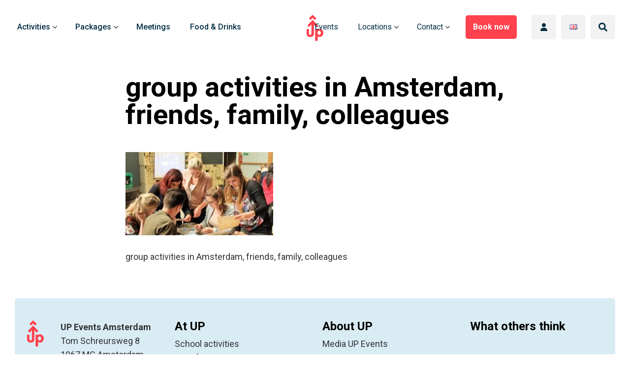

--- FILE ---
content_type: text/html; charset=UTF-8
request_url: https://upevents.nl/en/outings-in-amsterdam/group-activities-amsterdam/groepsactiviteiten-amsterdam-de-monk-2/
body_size: 28805
content:
<!doctype html>
<html lang="en-US">
<head>
    <meta charset="UTF-8"/>
    <meta name="viewport" content="width=device-width, initial-scale=1, shrink-to-fit=no">
    <link rel="profile" href="https://gmpg.org/xfn/11">
    
    <meta name="application-name" content="UP Events"/>

    <meta name='robots' content='index, follow, max-image-preview:large, max-snippet:-1, max-video-preview:-1' />
<link rel="alternate" href="https://upevents.nl/uitjes-in-amsterdam/groepsactiviteiten-amsterdam-de-monk/" hreflang="nl" />
<link rel="alternate" href="https://upevents.nl/en/outings-in-amsterdam/group-activities-amsterdam/groepsactiviteiten-amsterdam-de-monk-2/" hreflang="en" />
<link rel="alternate" href="https://upevents.nl/de/ausfluege-in-amsterdam/groepsactiviteiten-amsterdam-de-monk/" hreflang="de" />

<!-- Google Tag Manager for WordPress by gtm4wp.com -->
<script data-cfasync="false" data-pagespeed-no-defer>
	var gtm4wp_datalayer_name = "dataLayer";
	var dataLayer = dataLayer || [];
</script>
<!-- End Google Tag Manager for WordPress by gtm4wp.com -->
	<!-- This site is optimized with the Yoast SEO Premium plugin v26.7 (Yoast SEO v26.7) - https://yoast.com/wordpress/plugins/seo/ -->
	<title>group activities in Amsterdam, friends, family, colleagues &#187; UP Events</title>
	<link rel="canonical" href="https://upevents.nl/wp-content/blogs.dir/1/files/2020/03/Groepsactiviteiten-Amsterdam-De-Monk-scaled.jpg" />
	<meta property="og:locale" content="en_US" />
	<meta property="og:locale:alternate" content="nl_NL" />
	<meta property="og:locale:alternate" content="de_DE" />
	<meta property="og:type" content="article" />
	<meta property="og:title" content="group activities in Amsterdam, friends, family, colleagues &#187; UP Events" />
	<meta property="og:description" content="group activities in Amsterdam, friends, family, colleagues" />
	<meta property="og:url" content="https://upevents.nl/wp-content/blogs.dir/1/files/2020/03/Groepsactiviteiten-Amsterdam-De-Monk-scaled.jpg" />
	<meta property="og:site_name" content="UP Events" />
	<meta property="article:publisher" content="https://www.facebook.com/upeventsamsterdam/" />
	<meta property="article:modified_time" content="2024-10-13T16:55:53+00:00" />
	<meta property="og:image" content="https://upevents.nl/en/outings-in-amsterdam/group-activities-amsterdam/groepsactiviteiten-amsterdam-de-monk-2" />
	<meta property="og:image:width" content="2560" />
	<meta property="og:image:height" content="1441" />
	<meta property="og:image:type" content="image/jpeg" />
	<meta name="twitter:card" content="summary_large_image" />
	<script type="application/ld+json" class="yoast-schema-graph">{"@context":"https://schema.org","@graph":[{"@type":"WebPage","@id":"https://upevents.nl/wp-content/blogs.dir/1/files/2020/03/Groepsactiviteiten-Amsterdam-De-Monk-scaled.jpg","url":"https://upevents.nl/wp-content/blogs.dir/1/files/2020/03/Groepsactiviteiten-Amsterdam-De-Monk-scaled.jpg","name":"group activities in Amsterdam, friends, family, colleagues &#187; UP Events","isPartOf":{"@id":"https://upevents.nl/en/#website"},"primaryImageOfPage":{"@id":"https://upevents.nl/wp-content/blogs.dir/1/files/2020/03/Groepsactiviteiten-Amsterdam-De-Monk-scaled.jpg#primaryimage"},"image":{"@id":"https://upevents.nl/wp-content/blogs.dir/1/files/2020/03/Groepsactiviteiten-Amsterdam-De-Monk-scaled.jpg#primaryimage"},"thumbnailUrl":"https://upevents.nl/wp-content/blogs.dir/1/files/2020/03/Groepsactiviteiten-Amsterdam-De-Monk-scaled.jpg","datePublished":"2020-03-11T16:44:44+00:00","dateModified":"2024-10-13T16:55:53+00:00","breadcrumb":{"@id":"https://upevents.nl/wp-content/blogs.dir/1/files/2020/03/Groepsactiviteiten-Amsterdam-De-Monk-scaled.jpg#breadcrumb"},"inLanguage":"en-US","potentialAction":[{"@type":"ReadAction","target":["https://upevents.nl/wp-content/blogs.dir/1/files/2020/03/Groepsactiviteiten-Amsterdam-De-Monk-scaled.jpg"]}]},{"@type":"ImageObject","inLanguage":"en-US","@id":"https://upevents.nl/wp-content/blogs.dir/1/files/2020/03/Groepsactiviteiten-Amsterdam-De-Monk-scaled.jpg#primaryimage","url":"https://upevents.nl/wp-content/blogs.dir/1/files/2020/03/Groepsactiviteiten-Amsterdam-De-Monk-scaled.jpg","contentUrl":"https://upevents.nl/wp-content/blogs.dir/1/files/2020/03/Groepsactiviteiten-Amsterdam-De-Monk-scaled.jpg","width":2560,"height":1441,"caption":"group activities in Amsterdam, friends, family, colleagues"},{"@type":"BreadcrumbList","@id":"https://upevents.nl/wp-content/blogs.dir/1/files/2020/03/Groepsactiviteiten-Amsterdam-De-Monk-scaled.jpg#breadcrumb","itemListElement":[{"@type":"ListItem","position":1,"name":"Home","item":"https://upevents.nl/en/"},{"@type":"ListItem","position":2,"name":"Outings in Amsterdam","item":"https://upevents.nl/en/outings-in-amsterdam/"},{"@type":"ListItem","position":3,"name":"Group activities Amsterdam","item":"https://upevents.nl/en/outings-in-amsterdam/group-activities-amsterdam/"},{"@type":"ListItem","position":4,"name":"group activities in Amsterdam, friends, family, colleagues"}]},{"@type":"WebSite","@id":"https://upevents.nl/en/#website","url":"https://upevents.nl/en/","name":"UP Events","description":"Company outings, Team outings, Family outings, Company parties, Company events, Meetings in Amsterdam","publisher":{"@id":"https://upevents.nl/en/#organization"},"potentialAction":[{"@type":"SearchAction","target":{"@type":"EntryPoint","urlTemplate":"https://upevents.nl/en/?s={search_term_string}"},"query-input":{"@type":"PropertyValueSpecification","valueRequired":true,"valueName":"search_term_string"}}],"inLanguage":"en-US"},{"@type":["Organization","Place"],"@id":"https://upevents.nl/en/#organization","name":"UP Events","url":"https://upevents.nl/en/","logo":{"@id":"https://upevents.nl/wp-content/blogs.dir/1/files/2020/03/Groepsactiviteiten-Amsterdam-De-Monk-scaled.jpg#local-main-organization-logo"},"image":{"@id":"https://upevents.nl/wp-content/blogs.dir/1/files/2020/03/Groepsactiviteiten-Amsterdam-De-Monk-scaled.jpg#local-main-organization-logo"},"sameAs":["https://www.facebook.com/upeventsamsterdam/","https://www.instagram.com/upeventsamsterdam/","https://www.linkedin.com/company/up-eventsnl/"],"address":{"@id":"https://upevents.nl/wp-content/blogs.dir/1/files/2020/03/Groepsactiviteiten-Amsterdam-De-Monk-scaled.jpg#local-main-place-address"},"geo":{"@type":"GeoCoordinates","latitude":"52.3827933","longitude":"4.7864661"},"telephone":["+31204635850"],"openingHoursSpecification":[{"@type":"OpeningHoursSpecification","dayOfWeek":["Monday","Tuesday","Wednesday","Thursday","Friday","Saturday","Sunday"],"opens":"08:00","closes":"22:00"}],"email":"hello@upevents.nl","areaServed":"Nederland","vatID":"NL850453227B01"},{"@type":"PostalAddress","@id":"https://upevents.nl/wp-content/blogs.dir/1/files/2020/03/Groepsactiviteiten-Amsterdam-De-Monk-scaled.jpg#local-main-place-address","streetAddress":"Tom Schreursweg 8","addressLocality":"Amsterdam","postalCode":"1067MC","addressRegion":"Noord-Holland","addressCountry":"NL"},{"@type":"ImageObject","inLanguage":"en-US","@id":"https://upevents.nl/wp-content/blogs.dir/1/files/2020/03/Groepsactiviteiten-Amsterdam-De-Monk-scaled.jpg#local-main-organization-logo","url":"https://upevents.nl/wp-content/blogs.dir/1/files/2017/12/Logo.jpg","contentUrl":"https://upevents.nl/wp-content/blogs.dir/1/files/2017/12/Logo.jpg","width":518,"height":513,"caption":"UP Events"}]}</script>
	<meta name="geo.placename" content="Amsterdam" />
	<meta name="geo.position" content="52.3827933;4.7864661" />
	<meta name="geo.region" content="Netherlands" />
	<!-- / Yoast SEO Premium plugin. -->


<link rel='dns-prefetch' href='//js.hs-scripts.com' />
<link rel='dns-prefetch' href='//cdnjs.cloudflare.com' />
<link rel='dns-prefetch' href='//unpkg.com' />
<link rel='dns-prefetch' href='//upevents.recras.nl' />
<link rel='dns-prefetch' href='//fonts.googleapis.com' />
<style id='wp-img-auto-sizes-contain-inline-css' type='text/css'>
img:is([sizes=auto i],[sizes^="auto," i]){contain-intrinsic-size:3000px 1500px}
/*# sourceURL=wp-img-auto-sizes-contain-inline-css */
</style>

<link rel='stylesheet' id='wp-block-library-css' href='https://upevents.nl/wp-includes/css/dist/block-library/style.min.css' type='text/css' media='all' />
<style id='global-styles-inline-css' type='text/css'>
:root{--wp--preset--aspect-ratio--square: 1;--wp--preset--aspect-ratio--4-3: 4/3;--wp--preset--aspect-ratio--3-4: 3/4;--wp--preset--aspect-ratio--3-2: 3/2;--wp--preset--aspect-ratio--2-3: 2/3;--wp--preset--aspect-ratio--16-9: 16/9;--wp--preset--aspect-ratio--9-16: 9/16;--wp--preset--color--black: #000000;--wp--preset--color--cyan-bluish-gray: #abb8c3;--wp--preset--color--white: #FFFFFF;--wp--preset--color--pale-pink: #f78da7;--wp--preset--color--vivid-red: #cf2e2e;--wp--preset--color--luminous-vivid-orange: #ff6900;--wp--preset--color--luminous-vivid-amber: #fcb900;--wp--preset--color--light-green-cyan: #7bdcb5;--wp--preset--color--vivid-green-cyan: #00d084;--wp--preset--color--pale-cyan-blue: #8ed1fc;--wp--preset--color--vivid-cyan-blue: #0693e3;--wp--preset--color--vivid-purple: #9b51e0;--wp--preset--color--red: #FF424D;--wp--preset--color--blue: #19A5B7;--wp--preset--color--green: #47B82EFF;--wp--preset--color--blue-light: #DAECF3;--wp--preset--color--blue-dark: #022D41;--wp--preset--color--gray: #303338;--wp--preset--color--gray-light: #F2F2F2;--wp--preset--color--gray-medium: #cacaca;--wp--preset--color--gray-dark: #8a8a8a;--wp--preset--gradient--vivid-cyan-blue-to-vivid-purple: linear-gradient(135deg,rgb(6,147,227) 0%,rgb(155,81,224) 100%);--wp--preset--gradient--light-green-cyan-to-vivid-green-cyan: linear-gradient(135deg,rgb(122,220,180) 0%,rgb(0,208,130) 100%);--wp--preset--gradient--luminous-vivid-amber-to-luminous-vivid-orange: linear-gradient(135deg,rgb(252,185,0) 0%,rgb(255,105,0) 100%);--wp--preset--gradient--luminous-vivid-orange-to-vivid-red: linear-gradient(135deg,rgb(255,105,0) 0%,rgb(207,46,46) 100%);--wp--preset--gradient--very-light-gray-to-cyan-bluish-gray: linear-gradient(135deg,rgb(238,238,238) 0%,rgb(169,184,195) 100%);--wp--preset--gradient--cool-to-warm-spectrum: linear-gradient(135deg,rgb(74,234,220) 0%,rgb(151,120,209) 20%,rgb(207,42,186) 40%,rgb(238,44,130) 60%,rgb(251,105,98) 80%,rgb(254,248,76) 100%);--wp--preset--gradient--blush-light-purple: linear-gradient(135deg,rgb(255,206,236) 0%,rgb(152,150,240) 100%);--wp--preset--gradient--blush-bordeaux: linear-gradient(135deg,rgb(254,205,165) 0%,rgb(254,45,45) 50%,rgb(107,0,62) 100%);--wp--preset--gradient--luminous-dusk: linear-gradient(135deg,rgb(255,203,112) 0%,rgb(199,81,192) 50%,rgb(65,88,208) 100%);--wp--preset--gradient--pale-ocean: linear-gradient(135deg,rgb(255,245,203) 0%,rgb(182,227,212) 50%,rgb(51,167,181) 100%);--wp--preset--gradient--electric-grass: linear-gradient(135deg,rgb(202,248,128) 0%,rgb(113,206,126) 100%);--wp--preset--gradient--midnight: linear-gradient(135deg,rgb(2,3,129) 0%,rgb(40,116,252) 100%);--wp--preset--gradient--black-to-white: linear-gradient(to right, rgba(0, 0, 0, 1) 0%, rgba(255, 255, 255, 1) 100%);--wp--preset--font-size--small: 12px;--wp--preset--font-size--medium: 18px;--wp--preset--font-size--large: 36px;--wp--preset--font-size--x-large: 42px;--wp--preset--font-size--normal: 16px;--wp--preset--font-size--h-1: 56px;--wp--preset--font-size--h-2: 48px;--wp--preset--font-size--h-3: 42px;--wp--preset--font-size--h-4: 36px;--wp--preset--font-size--h-5: 24px;--wp--preset--font-size--h-6: 20px;--wp--preset--spacing--20: 0.44rem;--wp--preset--spacing--30: 0.67rem;--wp--preset--spacing--40: 1rem;--wp--preset--spacing--50: 1.5rem;--wp--preset--spacing--60: 2.25rem;--wp--preset--spacing--70: 3.38rem;--wp--preset--spacing--80: 5.06rem;--wp--preset--shadow--natural: 6px 6px 9px rgba(0, 0, 0, 0.2);--wp--preset--shadow--deep: 12px 12px 50px rgba(0, 0, 0, 0.4);--wp--preset--shadow--sharp: 6px 6px 0px rgba(0, 0, 0, 0.2);--wp--preset--shadow--outlined: 6px 6px 0px -3px rgb(255, 255, 255), 6px 6px rgb(0, 0, 0);--wp--preset--shadow--crisp: 6px 6px 0px rgb(0, 0, 0);}:where(.is-layout-flex){gap: 0.5em;}:where(.is-layout-grid){gap: 0.5em;}body .is-layout-flex{display: flex;}.is-layout-flex{flex-wrap: wrap;align-items: center;}.is-layout-flex > :is(*, div){margin: 0;}body .is-layout-grid{display: grid;}.is-layout-grid > :is(*, div){margin: 0;}:where(.wp-block-columns.is-layout-flex){gap: 2em;}:where(.wp-block-columns.is-layout-grid){gap: 2em;}:where(.wp-block-post-template.is-layout-flex){gap: 1.25em;}:where(.wp-block-post-template.is-layout-grid){gap: 1.25em;}.has-black-color{color: var(--wp--preset--color--black) !important;}.has-cyan-bluish-gray-color{color: var(--wp--preset--color--cyan-bluish-gray) !important;}.has-white-color{color: var(--wp--preset--color--white) !important;}.has-pale-pink-color{color: var(--wp--preset--color--pale-pink) !important;}.has-vivid-red-color{color: var(--wp--preset--color--vivid-red) !important;}.has-luminous-vivid-orange-color{color: var(--wp--preset--color--luminous-vivid-orange) !important;}.has-luminous-vivid-amber-color{color: var(--wp--preset--color--luminous-vivid-amber) !important;}.has-light-green-cyan-color{color: var(--wp--preset--color--light-green-cyan) !important;}.has-vivid-green-cyan-color{color: var(--wp--preset--color--vivid-green-cyan) !important;}.has-pale-cyan-blue-color{color: var(--wp--preset--color--pale-cyan-blue) !important;}.has-vivid-cyan-blue-color{color: var(--wp--preset--color--vivid-cyan-blue) !important;}.has-vivid-purple-color{color: var(--wp--preset--color--vivid-purple) !important;}.has-black-background-color{background-color: var(--wp--preset--color--black) !important;}.has-cyan-bluish-gray-background-color{background-color: var(--wp--preset--color--cyan-bluish-gray) !important;}.has-white-background-color{background-color: var(--wp--preset--color--white) !important;}.has-pale-pink-background-color{background-color: var(--wp--preset--color--pale-pink) !important;}.has-vivid-red-background-color{background-color: var(--wp--preset--color--vivid-red) !important;}.has-luminous-vivid-orange-background-color{background-color: var(--wp--preset--color--luminous-vivid-orange) !important;}.has-luminous-vivid-amber-background-color{background-color: var(--wp--preset--color--luminous-vivid-amber) !important;}.has-light-green-cyan-background-color{background-color: var(--wp--preset--color--light-green-cyan) !important;}.has-vivid-green-cyan-background-color{background-color: var(--wp--preset--color--vivid-green-cyan) !important;}.has-pale-cyan-blue-background-color{background-color: var(--wp--preset--color--pale-cyan-blue) !important;}.has-vivid-cyan-blue-background-color{background-color: var(--wp--preset--color--vivid-cyan-blue) !important;}.has-vivid-purple-background-color{background-color: var(--wp--preset--color--vivid-purple) !important;}.has-black-border-color{border-color: var(--wp--preset--color--black) !important;}.has-cyan-bluish-gray-border-color{border-color: var(--wp--preset--color--cyan-bluish-gray) !important;}.has-white-border-color{border-color: var(--wp--preset--color--white) !important;}.has-pale-pink-border-color{border-color: var(--wp--preset--color--pale-pink) !important;}.has-vivid-red-border-color{border-color: var(--wp--preset--color--vivid-red) !important;}.has-luminous-vivid-orange-border-color{border-color: var(--wp--preset--color--luminous-vivid-orange) !important;}.has-luminous-vivid-amber-border-color{border-color: var(--wp--preset--color--luminous-vivid-amber) !important;}.has-light-green-cyan-border-color{border-color: var(--wp--preset--color--light-green-cyan) !important;}.has-vivid-green-cyan-border-color{border-color: var(--wp--preset--color--vivid-green-cyan) !important;}.has-pale-cyan-blue-border-color{border-color: var(--wp--preset--color--pale-cyan-blue) !important;}.has-vivid-cyan-blue-border-color{border-color: var(--wp--preset--color--vivid-cyan-blue) !important;}.has-vivid-purple-border-color{border-color: var(--wp--preset--color--vivid-purple) !important;}.has-vivid-cyan-blue-to-vivid-purple-gradient-background{background: var(--wp--preset--gradient--vivid-cyan-blue-to-vivid-purple) !important;}.has-light-green-cyan-to-vivid-green-cyan-gradient-background{background: var(--wp--preset--gradient--light-green-cyan-to-vivid-green-cyan) !important;}.has-luminous-vivid-amber-to-luminous-vivid-orange-gradient-background{background: var(--wp--preset--gradient--luminous-vivid-amber-to-luminous-vivid-orange) !important;}.has-luminous-vivid-orange-to-vivid-red-gradient-background{background: var(--wp--preset--gradient--luminous-vivid-orange-to-vivid-red) !important;}.has-very-light-gray-to-cyan-bluish-gray-gradient-background{background: var(--wp--preset--gradient--very-light-gray-to-cyan-bluish-gray) !important;}.has-cool-to-warm-spectrum-gradient-background{background: var(--wp--preset--gradient--cool-to-warm-spectrum) !important;}.has-blush-light-purple-gradient-background{background: var(--wp--preset--gradient--blush-light-purple) !important;}.has-blush-bordeaux-gradient-background{background: var(--wp--preset--gradient--blush-bordeaux) !important;}.has-luminous-dusk-gradient-background{background: var(--wp--preset--gradient--luminous-dusk) !important;}.has-pale-ocean-gradient-background{background: var(--wp--preset--gradient--pale-ocean) !important;}.has-electric-grass-gradient-background{background: var(--wp--preset--gradient--electric-grass) !important;}.has-midnight-gradient-background{background: var(--wp--preset--gradient--midnight) !important;}.has-small-font-size{font-size: var(--wp--preset--font-size--small) !important;}.has-medium-font-size{font-size: var(--wp--preset--font-size--medium) !important;}.has-large-font-size{font-size: var(--wp--preset--font-size--large) !important;}.has-x-large-font-size{font-size: var(--wp--preset--font-size--x-large) !important;}
/*# sourceURL=global-styles-inline-css */
</style>

<style id='classic-theme-styles-inline-css' type='text/css'>
/*! This file is auto-generated */
.wp-block-button__link{color:#fff;background-color:#32373c;border-radius:9999px;box-shadow:none;text-decoration:none;padding:calc(.667em + 2px) calc(1.333em + 2px);font-size:1.125em}.wp-block-file__button{background:#32373c;color:#fff;text-decoration:none}
/*# sourceURL=/wp-includes/css/classic-themes.min.css */
</style>
<style id='ghostkit-typography-inline-css' type='text/css'>
 
/*# sourceURL=ghostkit-typography-inline-css */
</style>
<style id='wpxpo-global-style-inline-css' type='text/css'>
:root { --preset-color1: #037fff --preset-color2: #026fe0 --preset-color3: #071323 --preset-color4: #132133 --preset-color5: #34495e --preset-color6: #787676 --preset-color7: #f0f2f3 --preset-color8: #f8f9fa --preset-color9: #ffffff }
/*# sourceURL=wpxpo-global-style-inline-css */
</style>
<style id='ultp-preset-colors-style-inline-css' type='text/css'>
:root { --postx_preset_Base_1_color: #f4f4ff; --postx_preset_Base_2_color: #dddff8; --postx_preset_Base_3_color: #B4B4D6; --postx_preset_Primary_color: #3323f0; --postx_preset_Secondary_color: #4a5fff; --postx_preset_Tertiary_color: #FFFFFF; --postx_preset_Contrast_3_color: #545472; --postx_preset_Contrast_2_color: #262657; --postx_preset_Contrast_1_color: #10102e; --postx_preset_Over_Primary_color: #ffffff;  }
/*# sourceURL=ultp-preset-colors-style-inline-css */
</style>
<style id='ultp-preset-gradient-style-inline-css' type='text/css'>
:root { --postx_preset_Primary_to_Secondary_to_Right_gradient: linear-gradient(90deg, var(--postx_preset_Primary_color) 0%, var(--postx_preset_Secondary_color) 100%); --postx_preset_Primary_to_Secondary_to_Bottom_gradient: linear-gradient(180deg, var(--postx_preset_Primary_color) 0%, var(--postx_preset_Secondary_color) 100%); --postx_preset_Secondary_to_Primary_to_Right_gradient: linear-gradient(90deg, var(--postx_preset_Secondary_color) 0%, var(--postx_preset_Primary_color) 100%); --postx_preset_Secondary_to_Primary_to_Bottom_gradient: linear-gradient(180deg, var(--postx_preset_Secondary_color) 0%, var(--postx_preset_Primary_color) 100%); --postx_preset_Cold_Evening_gradient: linear-gradient(0deg, rgb(12, 52, 131) 0%, rgb(162, 182, 223) 100%, rgb(107, 140, 206) 100%, rgb(162, 182, 223) 100%); --postx_preset_Purple_Division_gradient: linear-gradient(0deg, rgb(112, 40, 228) 0%, rgb(229, 178, 202) 100%); --postx_preset_Over_Sun_gradient: linear-gradient(60deg, rgb(171, 236, 214) 0%, rgb(251, 237, 150) 100%); --postx_preset_Morning_Salad_gradient: linear-gradient(-255deg, rgb(183, 248, 219) 0%, rgb(80, 167, 194) 100%); --postx_preset_Fabled_Sunset_gradient: linear-gradient(-270deg, rgb(35, 21, 87) 0%, rgb(68, 16, 122) 29%, rgb(255, 19, 97) 67%, rgb(255, 248, 0) 100%);  }
/*# sourceURL=ultp-preset-gradient-style-inline-css */
</style>
<style id='ultp-preset-typo-style-inline-css' type='text/css'>
@import url('https://fonts.googleapis.com/css?family=Roboto:100,100i,300,300i,400,400i,500,500i,700,700i,900,900i'); :root { --postx_preset_Heading_typo_font_family: Roboto; --postx_preset_Heading_typo_font_family_type: sans-serif; --postx_preset_Heading_typo_font_weight: 600; --postx_preset_Heading_typo_text_transform: capitalize; --postx_preset_Body_and_Others_typo_font_family: Roboto; --postx_preset_Body_and_Others_typo_font_family_type: sans-serif; --postx_preset_Body_and_Others_typo_font_weight: 400; --postx_preset_Body_and_Others_typo_text_transform: lowercase; --postx_preset_body_typo_font_size_lg: 16px; --postx_preset_paragraph_1_typo_font_size_lg: 12px; --postx_preset_paragraph_2_typo_font_size_lg: 12px; --postx_preset_paragraph_3_typo_font_size_lg: 12px; --postx_preset_heading_h1_typo_font_size_lg: 42px; --postx_preset_heading_h2_typo_font_size_lg: 36px; --postx_preset_heading_h3_typo_font_size_lg: 30px; --postx_preset_heading_h4_typo_font_size_lg: 24px; --postx_preset_heading_h5_typo_font_size_lg: 20px; --postx_preset_heading_h6_typo_font_size_lg: 16px; }
/*# sourceURL=ultp-preset-typo-style-inline-css */
</style>
<link rel='stylesheet' id='pikaday-css' href='https://cdnjs.cloudflare.com/ajax/libs/pikaday/1.8.2/css/pikaday.min.css?ver=1.8.2' type='text/css' media='all' />
<link rel='stylesheet' id='recras_bookprocesses_base-css' href='https://upevents.recras.nl/bookprocess/bookprocess_base.css' type='text/css' media='all' />
<link rel='stylesheet' id='recrasreactdatepicker-css' href='https://upevents.recras.nl/bookprocess/node_modules/react-datepicker/dist/react-datepicker.css' type='text/css' media='all' />
<link rel='stylesheet' id='megamenu-css' href='https://upevents.nl/wp-content/blogs.dir/1/files/maxmegamenu/style_en_us.css?ver=df7494' type='text/css' media='all' />
<link rel='stylesheet' id='dashicons-css' href='https://upevents.nl/wp-includes/css/dashicons.min.css' type='text/css' media='all' />
<link rel='stylesheet' id='swiper-css-css' href='https://unpkg.com/swiper/swiper-bundle.min.css' type='text/css' media='all' />
<style id='kadence-blocks-global-variables-inline-css' type='text/css'>
:root {--global-kb-font-size-sm:clamp(0.8rem, 0.73rem + 0.217vw, 0.9rem);--global-kb-font-size-md:clamp(1.1rem, 0.995rem + 0.326vw, 1.25rem);--global-kb-font-size-lg:clamp(1.75rem, 1.576rem + 0.543vw, 2rem);--global-kb-font-size-xl:clamp(2.25rem, 1.728rem + 1.63vw, 3rem);--global-kb-font-size-xxl:clamp(2.5rem, 1.456rem + 3.26vw, 4rem);--global-kb-font-size-xxxl:clamp(2.75rem, 0.489rem + 7.065vw, 6rem);}:root {--global-palette1: #3182CE;--global-palette2: #2B6CB0;--global-palette3: #1A202C;--global-palette4: #2D3748;--global-palette5: #4A5568;--global-palette6: #718096;--global-palette7: #EDF2F7;--global-palette8: #F7FAFC;--global-palette9: #ffffff;}
/*# sourceURL=kadence-blocks-global-variables-inline-css */
</style>
<link rel='stylesheet' id='vo.stylesheet-css' href='https://upevents.nl/wp-content/themes/vo-theme/style.css?ver=1760352481' type='text/css' media='all' />
<link rel='stylesheet' id='mystickyelements-google-fonts-css' href='https://fonts.googleapis.com/css?family=Roboto%3A400%2C500%2C600%2C700%7CPoppins%3A400%2C500%2C600%2C700&#038;ver=2.3.1' type='text/css' media='all' />
<link rel='stylesheet' id='font-awesome-css-css' href='https://upevents.nl/wp-content/plugins/mystickyelements-pro/css/font-awesome.min.css?ver=2.3.1' type='text/css' media='all' />
<link rel='stylesheet' id='mystickyelements-front-css-css' href='https://upevents.nl/wp-content/plugins/mystickyelements-pro/css/mystickyelements-front.min.css?ver=2.3.1' type='text/css' media='all' />
<link rel='stylesheet' id='intl-tel-input-css' href='https://upevents.nl/wp-content/plugins/mystickyelements-pro/intl-tel-input-src/build/css/intlTelInput.css?ver=2.3.1' type='text/css' media='all' />
<script type="text/javascript" src="https://upevents.nl/wp-includes/js/jquery/jquery.min.js?ver=3.7.1" id="jquery-core-js"></script>
<script type="text/javascript" src="https://upevents.nl/wp-includes/js/jquery/jquery-migrate.min.js?ver=3.4.1" id="jquery-migrate-js"></script>
<script type="text/javascript" src="https://upevents.nl/wp-content/plugins/recras/js/onlinebooking.min.js?ver=2.0.6" id="recrasjslibrary-js" defer="defer" data-wp-strategy="defer"></script>
<script type="application/ld+json">
{
  "@context": "https://schema.org/",
  "@type": "LocalBusiness",
  "name": "UP Events",
  "url": "https://upevents.nl/",
  "address": {
    "@type": "PostalAddress",
    "streetAddress": "Tom Schreursweg 8",
    "addressLocality": "Amsterdam",
    "postalCode": "1067MC",
    "addressRegion": "Noord-Holland",
    "addressCountry": "NL"
  },
  "telephone": "+31204635850",
  "aggregateRating": {
    "@type": "AggregateRating",
    "ratingValue": "4.8",
    "reviewCount": "2643"
  },
  "review": [
    {
      "@type": "Review",
      "author": {
        "@type": "Person",
        "name": "Roel Naipal"
      },
      "reviewRating": {
        "@type": "Rating",
        "ratingValue": "5",
        "bestRating": "5"
      },
      "reviewBody": "Bubble football is echt super gaaf en behoorlijk intensief. Wij zijn goed ontvangen en begeleid door Anne-Sophie en Alinda wat deze middag tot een succes heeft gemaakt."
    },
    {
      "@type": "Review",
      "author": {
        "@type": "Person",
        "name": "Gabrielle Helder"
      },
      "reviewRating": {
        "@type": "Rating",
        "ratingValue": "5",
        "bestRating": "5"
      },
      "reviewBody": "We hebben een hele leuke avond gehad. Het spel (de Monk) werd goed begeleid door Alinda, ze nam de tijd om het uit te leggen en deed het met plezier. Amaya heeft het eten goed verzorgd en kwam af en toe vragen of we nog genoeg hadden."
    },
    {
      "@type": "Review",
      "author": {
        "@type": "Organization",
        "name": "Stichting KIEF-KIEF"
      },
      "reviewRating": {
        "@type": "Rating",
        "ratingValue": "5",
        "bestRating": "5"
      },
      "reviewBody": "We hebben voor onze zomerschool een superleuke activiteit boogschieten gedaan bij Up Events. Top geregeld, professioneel en aardig personeel en heel gastvrij."
    },
    {
      "@type": "Review",
      "author": {
        "@type": "Person",
        "name": "Pim Kolner"
      },
      "reviewRating": {
        "@type": "Rating",
        "ratingValue": "5",
        "bestRating": "5"
      },
      "reviewBody": "Heel erg leuk en veel variatie in de puzzels! Echt het proberen waard voor een grote groep of families!"
    },
    {
      "@type": "Review",
      "author": {
        "@type": "Person",
        "name": "Erwin Nieuwenhuis"
      },
      "reviewRating": {
        "@type": "Rating",
        "ratingValue": "5",
        "bestRating": "5"
      },
      "reviewBody": "Echt een geweldige verjaardag bij jullie gevierd! Iedereen van jong tot oud heeft zich heel erg goed vermaakt, expeditie robinson is top."
    }
  ],
  "sameAs": [
    "https://www.facebook.com/upeventsamsterdam/",
    "https://www.instagram.com/upeventsamsterdam/",
    "https://www.linkedin.com/company/up-eventsnl/"
  ]
}
</script>			<!-- DO NOT COPY THIS SNIPPET! Start of Page Analytics Tracking for HubSpot WordPress plugin v11.3.33-->
			<script class="hsq-set-content-id" data-content-id="standard-page">
				var _hsq = _hsq || [];
				_hsq.push(["setContentType", "standard-page"]);
			</script>
			<!-- DO NOT COPY THIS SNIPPET! End of Page Analytics Tracking for HubSpot WordPress plugin -->
			<meta name="ti-site-data" content="[base64]" />
<!-- Google Tag Manager for WordPress by gtm4wp.com -->
<!-- GTM Container placement set to manual -->
<script data-cfasync="false" data-pagespeed-no-defer>
	var dataLayer_content = {"pageTitle":"group activities in Amsterdam, friends, family, colleagues &#187; UP Events","pagePostType":"attachment","pagePostType2":"single-attachment","pagePostAuthor":"martijn"};
	dataLayer.push( dataLayer_content );
</script>
<script data-cfasync="false" data-pagespeed-no-defer>
(function(w,d,s,l,i){w[l]=w[l]||[];w[l].push({'gtm.start':
new Date().getTime(),event:'gtm.js'});var f=d.getElementsByTagName(s)[0],
j=d.createElement(s),dl=l!='dataLayer'?'&l='+l:'';j.async=true;j.src=
'//www.googletagmanager.com/gtm.js?id='+i+dl;f.parentNode.insertBefore(j,f);
})(window,document,'script','dataLayer','GTM-PFRMFFS');
</script>
<script data-cfasync="false" data-pagespeed-no-defer>
(function(w,d,s,l,i){w[l]=w[l]||[];w[l].push({'gtm.start':
new Date().getTime(),event:'gtm.js'});var f=d.getElementsByTagName(s)[0],
j=d.createElement(s),dl=l!='dataLayer'?'&l='+l:'';j.async=true;j.src=
'//www.googletagmanager.com/gtm.js?id='+i+dl;f.parentNode.insertBefore(j,f);
})(window,document,'script','dataLayer','GTM-PXC92H7');
</script>
<script data-cfasync="false" data-pagespeed-no-defer>
(function(w,d,s,l,i){w[l]=w[l]||[];w[l].push({'gtm.start':
new Date().getTime(),event:'gtm.js'});var f=d.getElementsByTagName(s)[0],
j=d.createElement(s),dl=l!='dataLayer'?'&l='+l:'';j.async=true;j.src=
'//www.googletagmanager.com/gtm.js?id='+i+dl;f.parentNode.insertBefore(j,f);
})(window,document,'script','dataLayer','GTM-TXD5NCS');
</script>
<!-- End Google Tag Manager for WordPress by gtm4wp.com -->		<style type="text/css">
			.ghostkit-effects-enabled .ghostkit-effects-reveal {
				pointer-events: none;
				visibility: hidden;
			}
		</style>
		<script>
			if (!window.matchMedia('(prefers-reduced-motion: reduce)').matches) {
				document.documentElement.classList.add(
					'ghostkit-effects-enabled'
				);
			}
		</script>
		
<!-- Meta Pixel Code -->
<script type='text/javascript'>
!function(f,b,e,v,n,t,s){if(f.fbq)return;n=f.fbq=function(){n.callMethod?
n.callMethod.apply(n,arguments):n.queue.push(arguments)};if(!f._fbq)f._fbq=n;
n.push=n;n.loaded=!0;n.version='2.0';n.queue=[];t=b.createElement(e);t.async=!0;
t.src=v;s=b.getElementsByTagName(e)[0];s.parentNode.insertBefore(t,s)}(window,
document,'script','https://connect.facebook.net/en_US/fbevents.js');
</script>
<!-- End Meta Pixel Code -->
<script type='text/javascript'>var url = window.location.origin + '?ob=open-bridge';
            fbq('set', 'openbridge', '504933748233027', url);
fbq('init', '504933748233027', {}, {
    "agent": "wordpress-6.9-4.1.5"
})</script><script type='text/javascript'>
    fbq('track', 'PageView', []);
  </script><script>document.addEventListener('DOMContentLoaded', function () {
    const faqQuestions = document.querySelectorAll('.schema-faq-question');
    
    faqQuestions.forEach(function (question) {
        question.addEventListener('click', function () {
            // Zoek naar het antwoord binnen hetzelfde FAQ-segment
            const parent = question.closest('.schema-faq-section');
            const answer = parent.querySelector('.schema-faq-answer');

            if (answer) {
                // Toggle visibility
                if (answer.style.display === 'none' || answer.style.display === '') {
                    answer.style.display = 'block';
                } else {
                    answer.style.display = 'none';
                }
            }
        });
    });
});
</script><link rel="icon" href="https://upevents.nl/wp-content/blogs.dir/1/files/2022/10/cropped-UP_LOGO_png-alleen-pijl-vierkant-50x50.png" sizes="32x32" />
<link rel="icon" href="https://upevents.nl/wp-content/blogs.dir/1/files/2022/10/cropped-UP_LOGO_png-alleen-pijl-vierkant-300x300.png" sizes="192x192" />
<link rel="apple-touch-icon" href="https://upevents.nl/wp-content/blogs.dir/1/files/2022/10/cropped-UP_LOGO_png-alleen-pijl-vierkant-300x300.png" />
<meta name="msapplication-TileImage" content="https://upevents.nl/wp-content/blogs.dir/1/files/2022/10/cropped-UP_LOGO_png-alleen-pijl-vierkant-300x300.png" />
		<style type="text/css" id="wp-custom-css">
			/*Uitzetten van blauwe menuknop*/

@media print, screen and (min-width: 64em) {
    .icon-button--menu {
        display: none;
    }
	.header__top-menu--left {
    margin-left: 0rem;
}
}

/*Uitzetten andere Nav in menu*/

.main-navigation {
    display: none;
}


/*Menu's die niet direct verdwijnen bij kleiner scherm, pas bij tablet formaat*/

@media screen and (min-width: 63.99875em) {
.header__top-menu--left {
	display: block !important; 
	}
}

@media screen and (min-width: 63.99875em) {
.header__top-menu--right {
	display: block !important; 
	}
}


/*Grijs maken zoekknop*/

.icon-button {
    color: #022d41;
    background-color: #f2f2f2;
}

.icon-button:hover {
    color: #022d41;
    background-color: #d9d9d9;
}




.header__top-menu .menu {
    align-items: center;
}


.menu-item.bookbutton a {
    font-weight: 700 !important;
    line-height: 1.125;
		text-decoration: none !important;
    align-items: center !important;
    border-radius: 5px;
    color: #fff !important;
    background-color: #ff424d;
    border-color: #ff424d;
    transition: all .25s cubic-bezier(0,.6,.7,1) !important;
    padding: .9375rem .9375rem .9375rem .9375rem;
}

/*margin top en bottom voor boekknop mobiel en tablet*/
@media (max-width: 1023px) {
    .menu-item.bookbutton a {
        margin-top: 10px;
        margin-bottom: 10px;
    }
}


.menu-item.bookbutton a:hover {
	background-color: #ff0d1d;
	transition: all .25s cubic-bezier(0,.6,.7,1) !important;
}





/*Bolletjes Kadence slider Active rood*/
.kb-splide .splide__pagination__page.is-active {
    background: #ff424c;
    opacity: .75;
}

/*Bolletjes Kadence slider blauw*/
.kb-splide .splide__pagination__page {
    background: #1aa6b7;
}


/*De afbeeldingen item cards altijd volledige breedte in laten nemen*/
.cr-card-image .wp-block-image img, .cr-card-image__editor .wp-block-image img, .cr-card-image__editor figure img, .cr-card-image figure img {
  width: 500px !important;
  object-fit: cover !important;
}


/*Trustindex logo bij footer widget weg*/
.ti-widget[data-layout-id='54'][data-set-id='soft'] .ti-header .ti-logo-stars-flex .ti-logo {
    display: none;
}

.ti-widget[data-layout-id='54'][data-set-id='soft'] .ti-header .ti-logo-stars-flex .ti-stars .ti-star {
    width: 14px !important;
    height: 14px !important;
}

.ti-widget[data-layout-id='54'][data-set-id='soft'] .ti-header .ti-rating-text strong {
    font-size: 15px !important;
}

/*Footer links 2e lint styling*/
.site-footer__content a {
    color: #303338;
    text-decoration: none;
}

.site-footer__content a:hover {
    color: #1aa5b8;
    text-decoration: underline;
}


/*Header is altijd direct zichtbaar, zonder animatie*/
#top-header[data-animation] {
    opacity: 1 !important;
}


[data-animation] {
    opacity: 1 !important;
}


/*Google+ icoon vervangen met Tiktok icoon*/
.icon-button--google-plus-g svg {
    background-image: url('https://upevents.nl/wp-content/blogs.dir/1/files/2025/02/tiktok-logo-blauw.svg');
    background-size: contain;
    background-repeat: no-repeat;
    width: 24px; /* Pas de grootte aan naar wens */
    height: 24px;
    fill: none; /* Voorkom overlap met oude SVG */
}

@media (max-width: 768px) {
    .social-media__list {
        padding-left: 12px;
			padding-top: 16px;
			padding-bottom: 16px
    }
}








/* My booking knop menu styling desktop */
@media (min-width: 1024px) {
    .menu-user a {
        font-family: 'Font Awesome 5 Free';
        font-weight: 900;
        font-size: 1.5rem; /* Maak het icoon groter */
        color: #022d41;

        background-color: #f2f2f2;
        line-height: 0;
        text-decoration: none;
        width: 3.125rem;
        height: 3.125rem;
        border-radius: 5px;
        position: relative;
        display: inline-flex;
        align-items: center;
        justify-content: center;
        cursor: pointer;
        z-index: 0;
        transition: all .25s cubic-bezier(0,.6,.7,1);
        margin-right: -20px;
    }

    .menu-user a:hover {
        background-color: #d9d9d9;
        color: #022d41 !important; /* Icoon blijft dezelfde kleur */
    }
}


/* Toon knoptekst alleen op mobiel en tablet */
@media (max-width: 1023px) {
    .menu-user.user-nl a::after {
        content: " Mijn boeking bekijken";
    }

    .menu-user.user-de a::after {
        content: " Buchung ansehen";
    }

    .menu-user.user-en a::after {
        content: " View my booking";
    }

    .menu-user a::after {

        margin-left: 8px; /* Ruimte tussen icoon en tekst */
    }
	.menu-user {
		padding-top: 10px;
	}
}




/*Hover effect landen/stedenkaarten*/

.cr-card {
    transition: transform .25s cubic-bezier(0,.6,.7,1), box-shadow .25s cubic-bezier(0,.6,.7,1);
}

.cr-card:hover {
    transform: translateY(-5px);
    box-shadow: 0 4px 17px rgba(0, 0, 0, 0.05); /* Voeg een minimale dropshadow toe */
    transition: transform .25s cubic-bezier(0,.6,.7,1), box-shadow .25s cubic-bezier(0,.6,.7,1);
}




/*mooiere on page scroll*/
html {
  scroll-behavior: smooth;
}






/*Header imgs over hele breedte*/

/* Force the hero image to render fluid, ignore the 1920 attribute */
section.hero .hero__visual picture.hero__image > img[width="1920"] {
  display: block;
  width: 100% !important;
  height: 100% !important;         /* vult de container */
  object-fit: cover;               /* geen rek, snijdt netjes af */
}


/* Make sure wrappers aren't limiting width */
section.hero .hero__visual,
section.hero .hero__visual .hero__figure,
section.hero .hero__visual picture.hero__image {
  width: 100% !important;
  max-width: none !important;
}








.hero__visual {
	    margin-left: 0 !important;
	    margin-right: 0 !important;
    }


@media print, screen and (min-width: 64em) {
    .hero__visual {
        margin-left: 0px !important;
        margin-right: 0px !important;
    }
}










/* Tijdelijk uitschakelen Trustindex tot er een fix is */
.trustindexhide {
	display: none;
}		</style>
		<style type="text/css">/** Mega Menu CSS: fs **/</style>

	<!-- Facebook Pixel Code -->
<script>
!function(f,b,e,v,n,t,s)
{if(f.fbq)return;n=f.fbq=function(){n.callMethod?
n.callMethod.apply(n,arguments):n.queue.push(arguments)};
if(!f._fbq)f._fbq=n;n.push=n;n.loaded=!0;n.version='2.0';
n.queue=[];t=b.createElement(e);t.async=!0;
t.src=v;s=b.getElementsByTagName(e)[0];
s.parentNode.insertBefore(t,s)}(window,document,'script',
'https://connect.facebook.net/en_US/fbevents.js');
 fbq('init', '504933748233027'); 
fbq('track', 'PageView');
</script>
<noscript>
 <img height="1" width="1" 
src="https://www.facebook.com/tr?id=504933748233027&ev=PageView
&noscript=1"/>
</noscript>
<!-- End Facebook Pixel Code -->
<script type="text/javascript" async="" src="https://static.klaviyo.com/onsite/js/klaviyo.js?company_id=UwRLrk"></script>

<script type="text/javascript">
_linkedin_partner_id = "6063570";
window._linkedin_data_partner_ids = window._linkedin_data_partner_ids || [];
window._linkedin_data_partner_ids.push(_linkedin_partner_id);

document.addEventListener('DOMContentLoaded', function () {
    // Selecteer alle menu-items die submenu's bevatten
    var menuItems = document.querySelectorAll('.menu-item-has-children > a');
    
    menuItems.forEach(function (menuItem) {
        menuItem.addEventListener('click', function (e) {
            e.preventDefault(); // Zorgt ervoor dat de pagina niet herlaadt
            
            // Toggle de class 'open' op het parent element
            var parentLi = this.parentElement;
            parentLi.classList.toggle('open');
        });
    });
});


</script><script type="text/javascript">
(function(l) {
if (!l){window.lintrk = function(a,b){window.lintrk.q.push([a,b])};
window.lintrk.q=[]}
var s = document.getElementsByTagName("script")[0];
var b = document.createElement("script");
b.type = "text/javascript";b.async = true;
b.src = "https://snap.licdn.com/li.lms-analytics/insight.min.js";
s.parentNode.insertBefore(b, s);})(window.lintrk);
</script>
<noscript>
<img height="1" width="1" style="display:none;" alt="" src="https://px.ads.linkedin.com/collect/?pid=6063570&fmt=gif" />
</noscript>

</head>
<body class="attachment wp-singular attachment-template-default attachmentid-17714 attachment-jpeg wp-custom-logo wp-theme-vo-theme  red postx-page">

<!-- GTM Container placement set to manual -->
<!-- Google Tag Manager (noscript) -->
				<noscript><iframe src="https://www.googletagmanager.com/ns.html?id=GTM-PFRMFFS" height="0" width="0" style="display:none;visibility:hidden" aria-hidden="true"></iframe></noscript>
				<noscript><iframe src="https://www.googletagmanager.com/ns.html?id=GTM-PXC92H7" height="0" width="0" style="display:none;visibility:hidden" aria-hidden="true"></iframe></noscript>
				<noscript><iframe src="https://www.googletagmanager.com/ns.html?id=GTM-TXD5NCS" height="0" width="0" style="display:none;visibility:hidden" aria-hidden="true"></iframe></noscript>
<!-- End Google Tag Manager (noscript) -->
<!-- Meta Pixel Code -->
<noscript>
<img height="1" width="1" style="display:none" alt="fbpx"
src="https://www.facebook.com/tr?id=504933748233027&ev=PageView&noscript=1" />
</noscript>
<!-- End Meta Pixel Code -->

<a class="skip-link screen-reader-text" href="#main-content">Skip to content</a>

<header id="top-header" class="header header--page" data-animation>
    <div class="header__bar">
        <div class="grid-container grid-container--full">
            <div class="grid-x grid-margin-x">
                <div class="cell">
                    <div class="header__bar-inner">
                        <div class="header__section header__section--left">
                            <button class="header__button header__button--menu icon-button icon-button--menu icon-button--blue-light"
                                    aria-controls="main-menu"
                                    aria-expanded="false">
                                <span class="icon-button__text">Discover our offer</span>
                                <span class="icon-button__menu"><svg class="icon icon--hamburger " aria-hidden="true"><use xlink:href="https://upevents.nl/wp-content/themes/vo-theme/assets/svg/sprite.svg#hamburger"></use></svg></span>
                                <span class="screen-reader-text">Toggle menu</span>
                            </button>
                                                            <div class="header__top-menu header__top-menu--left show-for-large">
                                    <nav class="header__nav">
                                        <ul id="top-right" class="menu">
                                                        <li class=" menu-item menu-item-type-custom menu-item-object-custom menu-item-has-children menu-item-58123">
                <a href="#">
                    Activities                </a>
            
<ul class="sub-menu">
	<li id="menu-item-58122" class="menu-item menu-item-type-post_type menu-item-object-page menu-item-58122"><a href="https://upevents.nl/en/activities/">Activities overview</a></li>
	<li id="menu-item-71760" class="menu-item menu-item-type-post_type menu-item-object-page menu-item-71760"><a href="https://upevents.nl/en/activities/book-activities-now/">Book activities online Amsterdam</a></li>
	<li id="menu-item-71759" class="menu-item menu-item-type-post_type menu-item-object-page menu-item-71759"><a href="https://upevents.nl/en/activities/book-activities-directly-weesp/">Book activities online in Weesp</a></li>
</ul>
</li>
            <li class=" menu-item menu-item-type-post_type menu-item-object-page menu-item-has-children menu-item-47994">
                <a href="https://upevents.nl/en/packages/">
                    Packages                </a>
            
<ul class="sub-menu">
	<li id="menu-item-60447" class="menu-item menu-item-type-post_type menu-item-object-page menu-item-60447"><a href="https://upevents.nl/en/packages/summer-packages/">All-in Summer Outing Packages</a></li>
	<li id="menu-item-61583" class="menu-item menu-item-type-post_type menu-item-object-page menu-item-61583"><a href="https://upevents.nl/en/packages/summer-events-packages/">All-in Summer Events Packages</a></li>
	<li id="menu-item-60434" class="menu-item menu-item-type-post_type menu-item-object-page menu-item-60434"><a href="https://upevents.nl/en/packages/winter-packages/">All-in Winter Outing Packages</a></li>
	<li id="menu-item-61605" class="menu-item menu-item-type-post_type menu-item-object-page menu-item-61605"><a href="https://upevents.nl/en/packages/winter-events-packages/">All-in Winter Events Packages</a></li>
</ul>
</li>
            <li class=" menu-item menu-item-type-post_type menu-item-object-facility menu-item-57109">
                <a href="https://upevents.nl/en/facility/meeting-packages/">
                    Meetings                </a>
            </li>
            <li class=" menu-item menu-item-type-custom menu-item-object-custom menu-item-70438">
                <a href="https://upevents.nl/en/event-upgrades/food-beverages-more/menu/">
                    Food & Drinks                </a>
            </li>
                                        </ul>
                                    </nav><!-- #site-navigation -->
                                </div>
                                                    </div>
                        <div class="header__section header__section--center">
                            <div class="header__branding">
                                                                    <p class="header__title site-title">
                                        <a href="https://upevents.nl/en/" class="header__logo" rel="home">
                                                                                            <svg xmlns="http://www.w3.org/2000/svg" viewBox="0 0 79 123"><path fill-rule="evenodd" d="M61.55 65.817c10.689 0 17.24 9.677 17.264 19.285 0 9.98-6.32 19.68-17.473 19.68a13.206 13.206 0 01-9.294-3.644V123H40.29V67.047h11.757v2.32a14.488 14.488 0 019.503-3.55zM28.254 24.113l25.187 26.34-8.225 7.38-10.874-11.418.023 20.608v21.328c0 10.792-5.762 16.477-17.17 16.477C5.784 104.828 0 99.143 0 88.351V67.023h11.27v19.58c.024 3.723.74 8.2 5.669 8.2 5.018 0 5.646-4.572 5.646-8.401V46.09L11.757 57.694 3.555 50.5l24.7-26.387zm30.973 51.73c-4.996 0-8.04 4.873-8.04 9.422 0 4.548 3.044 9.491 8.04 9.491l-.036-.001.23-.003c4.731-.169 7.712-4.845 7.819-9.243l.003-.244c0-4.55-3.02-9.423-8.016-9.423zM28.16 0l17.52 16.71-7.529 7.38-9.921-9.47-9.666 9.4-7.598-7.31L28.161 0z"/></svg>                                                                                        <span class="screen-reader-text">UP Events</span>
                                        </a>
                                    </p>
                                                            </div>
                        </div>
                        <div class="header__section header__section--right">
                                                            <div class="header__top-menu header__top-menu--right show-for-large">
                                    <nav class="header__nav">
                                        <ul id="top-right" class="menu">
                                            <li id="menu-item-66229" class="menu-item menu-item-type-post_type menu-item-object-page menu-item-66229"><a href="https://upevents.nl/en/event-venues/">Events</a></li>
<li id="menu-item-59483" class="menu-item menu-item-type-post_type menu-item-object-page menu-item-has-children menu-item-59483"><a href="https://upevents.nl/en/locations/">Locations</a>
<ul class="sub-menu">
	<li id="menu-item-50962" class="menu-item menu-item-type-post_type menu-item-object-page menu-item-50962"><a href="https://upevents.nl/en/locations/amsterdam-west/">UP Amsterdam West</a></li>
	<li id="menu-item-59182" class="menu-item menu-item-type-post_type menu-item-object-page menu-item-59182"><a href="https://upevents.nl/en/locations/amsterdam-weesp/">UP Amsterdam Weesp</a></li>
</ul>
</li>
<li id="menu-item-50274" class="menu-item menu-item-type-custom menu-item-object-custom menu-item-has-children menu-item-50274"><a href="#">Contact</a>
<ul class="sub-menu">
	<li id="menu-item-10164" class="menu-item menu-item-type-post_type menu-item-object-page menu-item-10164"><a href="https://upevents.nl/en/about-up/">About UP</a></li>
	<li id="menu-item-53572" class="menu-item menu-item-type-post_type menu-item-object-page menu-item-53572"><a href="https://upevents.nl/en/vacancies/">Vacancies</a></li>
	<li id="menu-item-49068" class="menu-item menu-item-type-post_type menu-item-object-page menu-item-49068"><a href="https://upevents.nl/en/internships/">Internships</a></li>
	<li id="menu-item-49066" class="menu-item menu-item-type-post_type menu-item-object-page menu-item-49066"><a href="https://upevents.nl/en/news/">News</a></li>
	<li id="menu-item-49067" class="menu-item menu-item-type-post_type menu-item-object-page menu-item-49067"><a href="https://upevents.nl/en/media-up-events/">Media</a></li>
	<li id="menu-item-47629" class="menu-item menu-item-type-post_type menu-item-object-page menu-item-47629"><a href="https://upevents.nl/en/contact/">Contact</a></li>
</ul>
</li>
<li id="menu-item-70437" class="bookbutton menu-item menu-item-type-post_type menu-item-object-page menu-item-70437"><a href="https://upevents.nl/en/book-now/">Book now</a></li>
<li id="menu-item-71479" class="menu-user user-en menu-item menu-item-type-custom menu-item-object-custom menu-item-71479"><a target="_blank" href="https://mybooking.upevents.nl/" title="View your booking"><i class="fas fa-user"></i></a></li>
                                        </ul>
                                    </nav><!-- #site-navigation -->
                                </div>
                                                        <div class="header__actions">
                                <ul class="header__action-list">
                                    <li class="header__action-item">
                                        <ul class="language-switch">
                                            	<li class="lang-item lang-item-11033 lang-item-nl lang-item-first"><a lang="nl-NL" hreflang="nl-NL" href="https://upevents.nl/uitjes-in-amsterdam/groepsactiviteiten-amsterdam-de-monk/"><img src="[data-uri]" alt="" width="16" height="11" style="width: 16px; height: 11px;" /><span style="margin-left:0.3em;">Nederlands</span></a></li>
	<li class="lang-item lang-item-11028 lang-item-en current-lang"><a lang="en-US" hreflang="en-US" href="https://upevents.nl/en/outings-in-amsterdam/group-activities-amsterdam/groepsactiviteiten-amsterdam-de-monk-2/" aria-current="true"><img src="[data-uri]" alt="" width="16" height="11" style="width: 16px; height: 11px;" /><span style="margin-left:0.3em;">English</span></a></li>
	<li class="lang-item lang-item-11031 lang-item-de"><a lang="de-DE" hreflang="de-DE" href="https://upevents.nl/de/ausfluege-in-amsterdam/groepsactiviteiten-amsterdam-de-monk/"><img src="[data-uri]" alt="" width="16" height="11" style="width: 16px; height: 11px;" /><span style="margin-left:0.3em;">Deutsch</span></a></li>
                                        </ul>
                                    </li>
                                                                        <li class="header__action-item">
                                        <a href="https://upevents.nl/en/?s=" class="icon-button icon-button--search">
                                            <svg class="icon icon--fas-search " aria-hidden="true"><use xlink:href="https://upevents.nl/wp-content/themes/vo-theme/assets/svg/sprite.svg#fas-search"></use></svg>                                            <span class="screen-reader-text">Go to "group activities in Amsterdam, friends, family, colleagues"</span>
                                        </a>
                                    </li>
                                </ul>
                            </div>
                        </div>
                    </div>
                </div>
            </div>
        </div>
    </div>
    <div id="main-menu" class="header__menu">
        <div class="header__menu-wrapper">
            <div class="header__menu-inner">
                <div class="header__menu-header">
                    <button class="icon-button icon-button--transparent icon-button--small icon-button--close">
                        <svg class="icon icon--times " aria-hidden="true"><use xlink:href="https://upevents.nl/wp-content/themes/vo-theme/assets/svg/sprite.svg#times"></use></svg>                        <span class="screen-reader-text">Close Menu</span>
                    </button>
                </div>
                <div class="header__menu-container">
                    <nav class="main-navigation">
                                            </nav><!-- #site-navigation -->
                    <nav class="contact-navigation hide-for-large">
                                                    <ul id="contact-left-menu" class="header__menu-list header__menu-list--contact">
                                            <li class=" menu-item menu-item-type-custom menu-item-object-custom menu-item-has-children menu-item-58123">
                <a href="#">
                    Activities                </a>
            
<ul class="sub-menu">
	<li class="menu-item menu-item-type-post_type menu-item-object-page menu-item-58122"><a href="https://upevents.nl/en/activities/">Activities overview</a></li>
	<li class="menu-item menu-item-type-post_type menu-item-object-page menu-item-71760"><a href="https://upevents.nl/en/activities/book-activities-now/">Book activities online Amsterdam</a></li>
	<li class="menu-item menu-item-type-post_type menu-item-object-page menu-item-71759"><a href="https://upevents.nl/en/activities/book-activities-directly-weesp/">Book activities online in Weesp</a></li>
</ul>
</li>
            <li class=" menu-item menu-item-type-post_type menu-item-object-page menu-item-has-children menu-item-47994">
                <a href="https://upevents.nl/en/packages/">
                    Packages                </a>
            
<ul class="sub-menu">
	<li class="menu-item menu-item-type-post_type menu-item-object-page menu-item-60447"><a href="https://upevents.nl/en/packages/summer-packages/">All-in Summer Outing Packages</a></li>
	<li class="menu-item menu-item-type-post_type menu-item-object-page menu-item-61583"><a href="https://upevents.nl/en/packages/summer-events-packages/">All-in Summer Events Packages</a></li>
	<li class="menu-item menu-item-type-post_type menu-item-object-page menu-item-60434"><a href="https://upevents.nl/en/packages/winter-packages/">All-in Winter Outing Packages</a></li>
	<li class="menu-item menu-item-type-post_type menu-item-object-page menu-item-61605"><a href="https://upevents.nl/en/packages/winter-events-packages/">All-in Winter Events Packages</a></li>
</ul>
</li>
            <li class=" menu-item menu-item-type-post_type menu-item-object-facility menu-item-57109">
                <a href="https://upevents.nl/en/facility/meeting-packages/">
                    Meetings                </a>
            </li>
            <li class=" menu-item menu-item-type-custom menu-item-object-custom menu-item-70438">
                <a href="https://upevents.nl/en/event-upgrades/food-beverages-more/menu/">
                    Food & Drinks                </a>
            </li>
                            </ul>
                                                                            <ul id="contact-menu" class="header__menu-list header__menu-list--contact">
                                <li class="menu-item menu-item-type-post_type menu-item-object-page menu-item-66229"><a href="https://upevents.nl/en/event-venues/">Events</a></li>
<li class="menu-item menu-item-type-post_type menu-item-object-page menu-item-has-children menu-item-59483"><a href="https://upevents.nl/en/locations/">Locations</a>
<ul class="sub-menu">
	<li class="menu-item menu-item-type-post_type menu-item-object-page menu-item-50962"><a href="https://upevents.nl/en/locations/amsterdam-west/">UP Amsterdam West</a></li>
	<li class="menu-item menu-item-type-post_type menu-item-object-page menu-item-59182"><a href="https://upevents.nl/en/locations/amsterdam-weesp/">UP Amsterdam Weesp</a></li>
</ul>
</li>
<li class="menu-item menu-item-type-custom menu-item-object-custom menu-item-has-children menu-item-50274"><a href="#">Contact</a>
<ul class="sub-menu">
	<li class="menu-item menu-item-type-post_type menu-item-object-page menu-item-10164"><a href="https://upevents.nl/en/about-up/">About UP</a></li>
	<li class="menu-item menu-item-type-post_type menu-item-object-page menu-item-53572"><a href="https://upevents.nl/en/vacancies/">Vacancies</a></li>
	<li class="menu-item menu-item-type-post_type menu-item-object-page menu-item-49068"><a href="https://upevents.nl/en/internships/">Internships</a></li>
	<li class="menu-item menu-item-type-post_type menu-item-object-page menu-item-49066"><a href="https://upevents.nl/en/news/">News</a></li>
	<li class="menu-item menu-item-type-post_type menu-item-object-page menu-item-49067"><a href="https://upevents.nl/en/media-up-events/">Media</a></li>
	<li class="menu-item menu-item-type-post_type menu-item-object-page menu-item-47629"><a href="https://upevents.nl/en/contact/">Contact</a></li>
</ul>
</li>
<li class="bookbutton menu-item menu-item-type-post_type menu-item-object-page menu-item-70437"><a href="https://upevents.nl/en/book-now/">Book now</a></li>
<li class="menu-user user-en menu-item menu-item-type-custom menu-item-object-custom menu-item-71479"><a target="_blank" href="https://mybooking.upevents.nl/" title="View your booking"><i class="fas fa-user"></i></a></li>
                            </ul>
                                            </nav><!-- #site-navigation -->
                </div>
            </div>
            <div class="header__menu-backdrop"></div>
        </div>
    </div>
</header><!-- #top-header -->
<main id="main-content" class="site-content">
<article id="post-17714" class="entry entry--page post-17714 attachment type-attachment status-inherit hentry">
        <div class="entry__main">
        <div class="entry__container entry__container--blocks">
                            <header class="entry__header">
                    <div class="grid-container">
                        <div class="grid-x grid-margin-x">
                            <div class="cell">
                                <div class="entry__header-inner entry__header-inner--block">
                                    <h1 class="entry__title">group activities in Amsterdam, friends, family, colleagues</h1>                                </div>
                            </div>
                        </div>
                    </div>
                </header><!-- .entry__header -->
            
            <div class="entry__content">
                <p class="attachment"><a href='https://upevents.nl/wp-content/blogs.dir/1/files/2020/03/Groepsactiviteiten-Amsterdam-De-Monk-scaled.jpg'><picture fetchpriority="high" decoding="async" class="attachment-medium size-medium">
<source type="image/avif" srcset="https://upevents.nl/wp-content/blogs.dir/1/files/2020/03/Groepsactiviteiten-Amsterdam-De-Monk-300x169.jpg.avif 300w, https://upevents.nl/wp-content/blogs.dir/1/files/2020/03/Groepsactiviteiten-Amsterdam-De-Monk-1024x576.jpg.avif 1024w, https://upevents.nl/wp-content/blogs.dir/1/files/2020/03/Groepsactiviteiten-Amsterdam-De-Monk-768x432.jpg.avif 768w, https://upevents.nl/wp-content/blogs.dir/1/files/2020/03/Groepsactiviteiten-Amsterdam-De-Monk-1536x864.jpg.avif 1536w, https://upevents.nl/wp-content/blogs.dir/1/files/2020/03/Groepsactiviteiten-Amsterdam-De-Monk-2048x1153.jpg.avif 2048w, https://upevents.nl/wp-content/blogs.dir/1/files/2020/03/Groepsactiviteiten-Amsterdam-De-Monk-1920x1080.jpg.avif 1920w, https://upevents.nl/wp-content/blogs.dir/1/files/2020/03/Groepsactiviteiten-Amsterdam-De-Monk-1280x720.jpg.avif 1280w, https://upevents.nl/wp-content/blogs.dir/1/files/2020/03/Groepsactiviteiten-Amsterdam-De-Monk-89x50.jpg.avif 89w" sizes="(max-width: 300px) 100vw, 300px"/>
<source type="image/webp" srcset="https://upevents.nl/wp-content/blogs.dir/1/files/2020/03/Groepsactiviteiten-Amsterdam-De-Monk-300x169.jpg.webp 300w, https://upevents.nl/wp-content/blogs.dir/1/files/2020/03/Groepsactiviteiten-Amsterdam-De-Monk-1024x576.jpg.webp 1024w, https://upevents.nl/wp-content/blogs.dir/1/files/2020/03/Groepsactiviteiten-Amsterdam-De-Monk-768x432.jpg.webp 768w, https://upevents.nl/wp-content/blogs.dir/1/files/2020/03/Groepsactiviteiten-Amsterdam-De-Monk-1536x864.jpg.webp 1536w, https://upevents.nl/wp-content/blogs.dir/1/files/2020/03/Groepsactiviteiten-Amsterdam-De-Monk-2048x1153.jpg.webp 2048w, https://upevents.nl/wp-content/blogs.dir/1/files/2020/03/Groepsactiviteiten-Amsterdam-De-Monk-1920x1080.jpg.webp 1920w, https://upevents.nl/wp-content/blogs.dir/1/files/2020/03/Groepsactiviteiten-Amsterdam-De-Monk-1280x720.jpg.webp 1280w, https://upevents.nl/wp-content/blogs.dir/1/files/2020/03/Groepsactiviteiten-Amsterdam-De-Monk-89x50.jpg.webp 89w" sizes="(max-width: 300px) 100vw, 300px"/>
<img fetchpriority="high" decoding="async" width="300" height="169" src="https://upevents.nl/wp-content/blogs.dir/1/files/2020/03/Groepsactiviteiten-Amsterdam-De-Monk-300x169.jpg" alt="group activities in Amsterdam, friends, family, colleagues" srcset="https://upevents.nl/wp-content/blogs.dir/1/files/2020/03/Groepsactiviteiten-Amsterdam-De-Monk-300x169.jpg 300w, https://upevents.nl/wp-content/blogs.dir/1/files/2020/03/Groepsactiviteiten-Amsterdam-De-Monk-1024x576.jpg 1024w, https://upevents.nl/wp-content/blogs.dir/1/files/2020/03/Groepsactiviteiten-Amsterdam-De-Monk-768x432.jpg 768w, https://upevents.nl/wp-content/blogs.dir/1/files/2020/03/Groepsactiviteiten-Amsterdam-De-Monk-1536x864.jpg 1536w, https://upevents.nl/wp-content/blogs.dir/1/files/2020/03/Groepsactiviteiten-Amsterdam-De-Monk-2048x1153.jpg 2048w, https://upevents.nl/wp-content/blogs.dir/1/files/2020/03/Groepsactiviteiten-Amsterdam-De-Monk-1920x1080.jpg 1920w, https://upevents.nl/wp-content/blogs.dir/1/files/2020/03/Groepsactiviteiten-Amsterdam-De-Monk-1280x720.jpg 1280w, https://upevents.nl/wp-content/blogs.dir/1/files/2020/03/Groepsactiviteiten-Amsterdam-De-Monk-89x50.jpg 89w" sizes="(max-width: 300px) 100vw, 300px"/>
</picture>
</a></p>
<p>group activities in Amsterdam, friends, family, colleagues</p>
            </div><!-- .entry__content -->
        </div>
    </div>
</article><!-- #post-17714 -->
    




</main><!-- #main-content -->
<footer class="site-footer" data-animation="">
    <div class="site-footer__main">
        <div class="grid-container">
            <div class="grid-x grid-margin-x">
                <div class="cell">
                    <div class="site-footer__inner">
                        <div class="site-footer__section">
                            <div class="grid-x grid-margin-x grid-margin-y">
                                <div class="cell medium-4 large-3">
                                    <div class="site-footer__block site-footer__block--site">
                                        <h2 class="site-footer__title h5">UP Events Amsterdam</h2>
                                        <address class="site-footer__address">
                                                                                            <div class="site-footer__address-text">
                                                    <p>Tom Schreursweg 8<br />
1067 MC Amsterdam</p>
<p><strong>UP Events Weesp</strong><br />Basisweg 2<br />1383 NC Weesp</p>
                                                </div>
                                                                                                                                        <ul class="site-footer__address-list site-footer__address-list--links">
                                                                                                            <li>
                                                            <a class="link link--gray link--icon-left" href="/cdn-cgi/l/email-protection#9df5f8f1f1f2dde8edf8ebf8f3e9eeb3f3f1">
                                                                <span class="__cf_email__" data-cfemail="f49c9198989bb481849182919a8087da9a98">[email&#160;protected]</span>                                                                <svg class="icon icon--envelope " aria-hidden="true"><use xlink:href="https://upevents.nl/wp-content/themes/vo-theme/assets/svg/sprite.svg#envelope"></use></svg>                                                            </a>
                                                        </li>
                                                                                                                                                                <li>
                                                            <a class="link link--gray link--icon-left" href="tel:310204635850">
                                                                +31(0)20 463 5850                                                                <svg class="icon icon--phone " aria-hidden="true"><use xlink:href="https://upevents.nl/wp-content/themes/vo-theme/assets/svg/sprite.svg#phone"></use></svg>                                                            </a>
                                                        </li>
                                                                                                    </ul>
                                                                                    </address>
                                        <div class="site-footer__logo">
                                                                                        <svg xmlns="http://www.w3.org/2000/svg" viewBox="0 0 79 123"><path fill-rule="evenodd" d="M61.55 65.817c10.689 0 17.24 9.677 17.264 19.285 0 9.98-6.32 19.68-17.473 19.68a13.206 13.206 0 01-9.294-3.644V123H40.29V67.047h11.757v2.32a14.488 14.488 0 019.503-3.55zM28.254 24.113l25.187 26.34-8.225 7.38-10.874-11.418.023 20.608v21.328c0 10.792-5.762 16.477-17.17 16.477C5.784 104.828 0 99.143 0 88.351V67.023h11.27v19.58c.024 3.723.74 8.2 5.669 8.2 5.018 0 5.646-4.572 5.646-8.401V46.09L11.757 57.694 3.555 50.5l24.7-26.387zm30.973 51.73c-4.996 0-8.04 4.873-8.04 9.422 0 4.548 3.044 9.491 8.04 9.491l-.036-.001.23-.003c4.731-.169 7.712-4.845 7.819-9.243l.003-.244c0-4.55-3.02-9.423-8.016-9.423zM28.16 0l17.52 16.71-7.529 7.38-9.921-9.47-9.666 9.4-7.598-7.31L28.161 0z"/></svg>                                                                                    </div>
                                    </div>
                                </div>
                                                                                                            <div class="cell large-3">
                                            <div class="site-footer__block site-footer__block-footer-menu-1">
                                                                                                    <h3 class="site-footer__title h5">At UP</h3>
                                                                                                <nav class="site-footer__nav">
                                                    <ul class="site-footer__menu">
                                                        <li id="menu-item-64189" class="menu-item menu-item-type-post_type menu-item-object-page menu-item-64189"><a href="https://upevents.nl/en/school-activities/">School activities</a></li>
<li id="menu-item-64187" class="menu-item menu-item-type-post_type menu-item-object-page menu-item-64187"><a href="https://upevents.nl/en/gamification/">Gamification</a></li>
<li id="menu-item-47327" class="menu-item menu-item-type-post_type menu-item-object-page menu-item-47327"><a href="https://upevents.nl/en/event-upgrades/">Event UPgrades</a></li>
<li id="menu-item-47329" class="menu-item menu-item-type-post_type menu-item-object-page menu-item-47329"><a href="https://upevents.nl/en/event-agency-amsterdam/">Event agency</a></li>
<li id="menu-item-65607" class="menu-item menu-item-type-post_type menu-item-object-page menu-item-65607"><a href="https://upevents.nl/en/team-building/">Team Building</a></li>
<li id="menu-item-65608" class="menu-item menu-item-type-post_type menu-item-object-page menu-item-65608"><a href="https://upevents.nl/en/workshops/">Workshops</a></li>
<li id="menu-item-65609" class="menu-item menu-item-type-post_type menu-item-object-page menu-item-65609"><a href="https://upevents.nl/en/company-outings/">Company outings</a></li>
<li id="menu-item-65610" class="menu-item menu-item-type-post_type menu-item-object-page menu-item-65610"><a href="https://upevents.nl/en/getting-married/">Getting married</a></li>
<li id="menu-item-65642" class="menu-item menu-item-type-post_type menu-item-object-page menu-item-65642"><a href="https://upevents.nl/en/birthday/">Birthday</a></li>
<li id="menu-item-66712" class="menu-item menu-item-type-post_type menu-item-object-page menu-item-66712"><a href="https://upevents.nl/en/organizing-a-bachelor-party/">Bachelor Party</a></li>
<li id="menu-item-66778" class="menu-item menu-item-type-post_type menu-item-object-page menu-item-66778"><a href="https://upevents.nl/en/team-outings/">Team outings</a></li>
<li id="menu-item-69485" class="menu-item menu-item-type-post_type menu-item-object-page menu-item-69485"><a href="https://upevents.nl/en/meetings/">Meetings</a></li>
<li id="menu-item-66917" class="menu-item menu-item-type-post_type menu-item-object-page menu-item-66917"><a href="https://upevents.nl/en/congress/">Congress</a></li>
<li id="menu-item-67117" class="menu-item menu-item-type-post_type menu-item-object-page menu-item-67117"><a href="https://upevents.nl/en/tours/">Tours</a></li>
<li id="menu-item-67254" class="menu-item menu-item-type-post_type menu-item-object-page menu-item-67254"><a href="https://upevents.nl/en/canal-cruises/">Canal Cruises</a></li>
<li id="menu-item-67257" class="menu-item menu-item-type-post_type menu-item-object-page menu-item-67257"><a href="https://upevents.nl/en/group-outings/">Group Outings</a></li>
<li id="menu-item-67384" class="menu-item menu-item-type-post_type menu-item-object-page menu-item-67384"><a href="https://upevents.nl/en/staff-outings/">Staff outings</a></li>
<li id="menu-item-67832" class="menu-item menu-item-type-post_type menu-item-object-page menu-item-67832"><a href="https://upevents.nl/en/corporate-events/">Corporate Events</a></li>
<li id="menu-item-67892" class="menu-item menu-item-type-post_type menu-item-object-page menu-item-67892"><a href="https://upevents.nl/en/corporate-parties/">Corporate parties</a></li>
<li id="menu-item-68421" class="menu-item menu-item-type-post_type menu-item-object-page menu-item-68421"><a href="https://upevents.nl/en/new-years-receptions/">New Year’s Receptions</a></li>
<li id="menu-item-68666" class="menu-item menu-item-type-post_type menu-item-object-page menu-item-68666"><a href="https://upevents.nl/en/friends-outings/">Friends Outings</a></li>
<li id="menu-item-68787" class="menu-item menu-item-type-post_type menu-item-object-page menu-item-68787"><a href="https://upevents.nl/en/corporate-parties/casino-corporate-party/">Casino corporate party</a></li>
<li id="menu-item-69265" class="menu-item menu-item-type-post_type menu-item-object-page menu-item-69265"><a href="https://upevents.nl/en/corporate-festival/">Corporate Festival</a></li>
<li id="menu-item-71117" class="menu-item menu-item-type-post_type menu-item-object-page menu-item-71117"><a href="https://upevents.nl/en/friends-outings/">Friends Outings</a></li>
<li id="menu-item-71236" class="menu-item menu-item-type-post_type menu-item-object-page menu-item-71236"><a href="https://upevents.nl/en/venue-rental/">Venue rental</a></li>
<li id="menu-item-72062" class="menu-item menu-item-type-post_type menu-item-object-page menu-item-72062"><a href="https://upevents.nl/en/departmental-outings/">Departmental outings</a></li>
<li id="menu-item-72975" class="menu-item menu-item-type-post_type menu-item-object-page menu-item-72975"><a href="https://upevents.nl/en/organize-a-family-festival/">Organize a Family Festival</a></li>
<li id="menu-item-77914" class="menu-item menu-item-type-post_type menu-item-object-page menu-item-77914"><a href="https://upevents.nl/en/activities-for-youth-travel/">Activities for Youth Travel</a></li>
                                                    </ul>
                                                </nav>
                                            </div>
                                        </div>
                                                                            <div class="cell large-3">
                                            <div class="site-footer__block site-footer__block-footer-menu-2">
                                                                                                    <h3 class="site-footer__title h5">About UP</h3>
                                                                                                <nav class="site-footer__nav">
                                                    <ul class="site-footer__menu">
                                                        <li id="menu-item-48528" class="menu-item menu-item-type-post_type menu-item-object-page menu-item-48528"><a href="https://upevents.nl/en/media-up-events/">Media UP Events</a></li>
<li id="menu-item-47316" class="menu-item menu-item-type-post_type menu-item-object-page menu-item-47316"><a href="https://upevents.nl/en/news/">News</a></li>
<li id="menu-item-47317" class="menu-item menu-item-type-post_type menu-item-object-page menu-item-47317"><a href="https://upevents.nl/en/sustainability-corporate-social-responsibility/">CSR</a></li>
<li id="menu-item-49892" class="menu-item menu-item-type-post_type menu-item-object-page menu-item-49892"><a href="https://upevents.nl/en/vacancies/">Vacancies</a></li>
<li id="menu-item-47320" class="menu-item menu-item-type-post_type menu-item-object-page menu-item-47320"><a href="https://upevents.nl/en/internships/">Internships</a></li>
<li id="menu-item-47319" class="menu-item menu-item-type-post_type menu-item-object-page menu-item-privacy-policy menu-item-47319"><a rel="privacy-policy" href="https://upevents.nl/en/cookie-and-privacy-policy/">Cookie and privacy policy</a></li>
<li id="menu-item-47324" class="menu-item menu-item-type-post_type menu-item-object-page menu-item-47324"><a href="https://upevents.nl/en/terms-and-conditions-vebon/">Terms and conditions VeBON</a></li>
                                                    </ul>
                                                </nav>
                                            </div>
                                        </div>
                                                                                                                                        <div class="cell large-3">
                                        <div class="site-footer__block site-footer__block--quality">
                                                                                            <h3 class="site-footer__title h5">What others think</h3>
                                                                                                                                        <div class="site-footer__content">
                                                    <div class='trustindexhide'>
<p><script data-cfasync="false" src="/cdn-cgi/scripts/5c5dd728/cloudflare-static/email-decode.min.js"></script><script defer async src='https://cdn.trustindex.io/loader.js?2c03402398ee67892c4689a8a0f'></script></p>
<style>body .ti-widget[data-layout-id='54'][data-set-id='soft'] .ti-header .ti-logo-stars-flex .ti-stars .ti-star {<br />    width: 14px !important;<br />    height: 14px !important;<br />}</p>
<p>.ti-widget[data-layout-id='54'][data-set-id='soft'] .ti-header .ti-rating-text strong {<br />    font-size: 15px !important;<br />}<br /></style>
</div>
                                                </div>
                                                                                    </div>
                                    </div>
                                                            </div>
                        </div>
                                                    <div class="site-footer__section show-for-large">
                                <div class="grid-x grid-margin-x grid-margin-y">
                                                                            <div class="cell medium-4 large-3">
                                            <div class="site-footer__block site-footer__block--block-1">
                                                                                                    <h3 class="site-footer__title h5">What to do Amsterdam</h3>
                                                                                                                                                    <div class="site-footer__content">
                                                        <p><a href="https://upevents.nl/en/outings-in-amsterdam/">Outings in Amsterdam</a><br />
<a href="https://upevents.nl/en/outings-in-amsterdam/group-activities-amsterdam/">Group activities in Amsterdam</a></p>
                                                    </div>
                                                                                            </div>
                                        </div>
                                                                                <div class="cell medium-4 large-3">
                                            <div class="site-footer__block site-footer__block--block-2">
                                                                                                    <h3 class="site-footer__title h5">What to do Weesp</h3>
                                                                                                                                                    <div class="site-footer__content">
                                                        <p><a href="https://upevents.nl/en/outings-in-weesp/">Outings in Weesp</a><br />
<a href="https://upevents.nl/en/outings-in-weesp/group-activities-in-weesp/">Group activities in Weesp</a></p>
                                                    </div>
                                                                                            </div>
                                        </div>
                                                                                <div class="cell medium-4 large-3">
                                            <div class="site-footer__block site-footer__block--block-3">
                                                                                                    <h3 class="site-footer__title h5">Activities</h3>
                                                                                                                                                    <div class="site-footer__content">
                                                        <p><a href="https://upevents.nl/en/activities/indoor-activities-in-amsterdam/">Indoor activities in Amsterdam</a><br />
<a href="https://upevents.nl/en/activities/indoor-activities-in-weesp/">Indoor activities in Weesp</a><br />
<a href="https://upevents.nl/en/activities/team-building-activities-in-amsterdam/">Team building activities in Amsterdam</a></p>
                                                    </div>
                                                                                            </div>
                                        </div>
                                                                                <div class="cell medium-4 large-3">
                                            <div class="site-footer__block site-footer__block--block-4">
                                                                                                    <h3 class="site-footer__title h5">Our quality marks</h3>
                                                                                                                                                    <div class="site-footer__content">
                                                        <p><a href="https://www.recron.nl/outdoor-en-actief/vebon-certificering/"><picture class="wp-image-47974 size-full alignnone">
<source type="image/webp" srcset="https://upevents.nl/wp-content/blogs.dir/1/files/2022/01/VoBon-logo-5.png.webp"/>
<img src="https://upevents.nl/wp-content/blogs.dir/1/files/2022/01/VoBon-logo-5.png" alt="Dit keurmerk staat voor Veilige Buitensport Ondernemers Nederland. Met dit keurmerk laat het buitensportbedrijf zien dat de veiligheid en kwaliteit van hun bedrijf en activiteiten goed is." width="50" height="40"/>
</picture>
</a>  <a style="font-size: 1.125rem;" href="https://www.tuv.nl/nl/certificaten-keurmerken/keurmerken/"><picture class="alignnone wp-image-47975">
<source type="image/webp" srcset="https://upevents.nl/wp-content/blogs.dir/1/files/2022/01/TUV-UP-Events-3.png.webp"/>
<img src="https://upevents.nl/wp-content/blogs.dir/1/files/2022/01/TUV-UP-Events-3.png" alt="" width="57" height="58"/>
</picture>
</a>   <a style="font-size: 1.125rem;" href="https://www.dutchvenueassociation.nl"><picture class="alignnone wp-image-47976 size-full">
<source type="image/webp" srcset="https://upevents.nl/wp-content/blogs.dir/1/files/2022/01/RECRON-UP-Events-3.png.webp"/>
<img src="https://upevents.nl/wp-content/blogs.dir/1/files/2022/01/RECRON-UP-Events-3.png" alt="" width="50" height="50"/>
</picture>
<br />
</a><a href="https://www.dutchvenueassociation.nl/en/"><picture class="alignnone wp-image-57530">
<source type="image/avif" srcset="https://upevents.nl/wp-content/blogs.dir/1/files/2024/01/dutch-venue-association-oranje-grijs-1024x490-1.png.avif"/>
<source type="image/webp" srcset="https://upevents.nl/wp-content/blogs.dir/1/files/2024/01/dutch-venue-association-oranje-grijs-1024x490-1.png.webp"/>
<img src="https://upevents.nl/wp-content/blogs.dir/1/files/2024/01/dutch-venue-association-oranje-grijs-1024x490-1.png" alt="Dutch Venue Association" width="104" height="50"/>
</picture>
</a><a style="font-size: 1.125rem;" href="https://www.greenkey.nl"><picture class="alignnone wp-image-53322">
<source type="image/avif" srcset="https://upevents.nl/wp-content/blogs.dir/1/files/2023/01/green-key-goud-195x300.png.avif"/>
<source type="image/webp" srcset="https://upevents.nl/wp-content/blogs.dir/1/files/2023/01/green-key-goud-195x300.png.webp"/>
<img src="https://upevents.nl/wp-content/blogs.dir/1/files/2023/01/green-key-goud-195x300.png" alt="green key goud UP Events" width="67" height="104"/>
</picture>
 </a><a href="https://www.etoa.org/" target="_blank" rel="noopener"><picture class="alignnone wp-image-68904">
<source type="image/avif" srcset="https://upevents.nl/wp-content/blogs.dir/1/files/2024/12/ETOA-logo-Squared.jpg.avif"/>
<source type="image/webp" srcset="https://upevents.nl/wp-content/blogs.dir/1/files/2024/12/ETOA-logo-Squared.jpg.webp"/>
<img src="https://upevents.nl/wp-content/blogs.dir/1/files/2024/12/ETOA-logo-Squared.jpg" alt="ETOA-logo-Squared" width="57" height="57"/>
</picture>
</a><a href="https://www.wysetc.org/"><img class="alignnone wp-image-68907" src="https://upevents.nl/wp-content/blogs.dir/1/files/2024/12/WYSETC_Logo.png" alt="WYSETC_Logo" width="104" height="35" /></a></p>
                                                    </div>
                                                                                            </div>
                                        </div>
                                                                        </div>
                            </div>
                                            </div>
                </div>
            </div>
        </div>
    </div>
    <div class="site-footer__bottom">
        <div class="grid-container">
            <div class="grid-x grid-margin-x grid-margin-y">
                <div class="cell">
                    <div class="site-footer__bottom-inner">
                        <div class="site-footer__bottom-block site-footer__bottom-block--copy">
                            <p class="site-footer__copyright">&copy; Copyright UP Events 2017-2025</p>
                            <p class="site-footer__bottom-text">UP Events Amsterdam is registered under KvK 52455718 - BTW NL850453227B01 - IBAN NL12RABO0329342193</p>
                        </div>
                        <div class="site-footer__social-media">
                            <div class="social-media">
    <ul class="social-media__list">
                    <li class="social-media__item">
                <a href="https://www.facebook.com/upeventsamsterdam/" class="icon-button icon-button--small icon-button--transparent icon-button--facebook-f" target="_blank">
                    <svg class="icon icon--facebook-f " aria-hidden="true"><use xlink:href="https://upevents.nl/wp-content/themes/vo-theme/assets/svg/sprite.svg#facebook-f"></use></svg>                </a>
            </li>
                    <li class="social-media__item">
                <a href="https://www.instagram.com/upevents.nl/" class="icon-button icon-button--small icon-button--transparent icon-button--instagram" target="_blank">
                    <svg class="icon icon--instagram " aria-hidden="true"><use xlink:href="https://upevents.nl/wp-content/themes/vo-theme/assets/svg/sprite.svg#instagram"></use></svg>                </a>
            </li>
                    <li class="social-media__item">
                <a href="https://www.linkedin.com/company/up-eventsnl/" class="icon-button icon-button--small icon-button--transparent icon-button--linkedin-in" target="_blank">
                    <svg class="icon icon--linkedin-in " aria-hidden="true"><use xlink:href="https://upevents.nl/wp-content/themes/vo-theme/assets/svg/sprite.svg#linkedin-in"></use></svg>                </a>
            </li>
            </ul>
</div>
                        </div>
                    </div>
                </div>
            </div>
        </div>
    </div>
</footer><!-- .site-footer -->
<script type="speculationrules">
{"prefetch":[{"source":"document","where":{"and":[{"href_matches":"/*"},{"not":{"href_matches":["/wp-*.php","/wp-admin/*","/wp-content/blogs.dir/1/files/*","/wp-content/*","/wp-content/plugins/*","/wp-content/themes/vo-theme/*","/*\\?(.+)"]}},{"not":{"selector_matches":"a[rel~=\"nofollow\"]"}},{"not":{"selector_matches":".no-prefetch, .no-prefetch a"}}]},"eagerness":"conservative"}]}
</script>
<script type="module" src="https://upevents.recras.nl/bookprocess/dist/index.js?ver=20260122" id="recrasbookprocesses-js-module"></script>
		<div class='asp_hidden_data' id="asp_hidden_data" style="display: none !important;">
			<svg style="position:absolute" height="0" width="0">
				<filter id="aspblur">
					<feGaussianBlur in="SourceGraphic" stdDeviation="4"/>
				</filter>
			</svg>
			<svg style="position:absolute" height="0" width="0">
				<filter id="no_aspblur"></filter>
			</svg>
		</div>
		    <!-- Meta Pixel Event Code -->
    <script type='text/javascript'>
        document.addEventListener( 'wpcf7mailsent', function( event ) {
        if( "fb_pxl_code" in event.detail.apiResponse){
            eval(event.detail.apiResponse.fb_pxl_code);
        }
        }, false );
    </script>
    <!-- End Meta Pixel Event Code -->
        <div id='fb-pxl-ajax-code'></div><script type="text/javascript" src="https://upevents.nl/wp-includes/js/dist/vendor/wp-polyfill-inert.min.js?ver=3.1.3" id="wp-polyfill-inert-js"></script>
<script type="text/javascript" src="https://upevents.nl/wp-includes/js/dist/vendor/regenerator-runtime.min.js?ver=0.14.1" id="regenerator-runtime-js"></script>
<script type="text/javascript" src="https://upevents.nl/wp-includes/js/dist/vendor/wp-polyfill.min.js?ver=3.15.0" id="wp-polyfill-js"></script>
<script type="text/javascript" src="https://upevents.nl/wp-content/plugins/ultimate-post/assets/js/ultp-youtube-gallery-block.js?ver=5.0.5" id="ultp-youtube-gallery-block-js"></script>
<script type="text/javascript" id="leadin-script-loader-js-js-extra">
/* <![CDATA[ */
var leadin_wordpress = {"userRole":"visitor","pageType":"page","leadinPluginVersion":"11.3.33"};
//# sourceURL=leadin-script-loader-js-js-extra
/* ]]> */
</script>
<script type="text/javascript" src="https://js.hs-scripts.com/48447534.js?integration=WordPress&amp;ver=11.3.33" id="leadin-script-loader-js-js"></script>
<script type="text/javascript" src="https://cdnjs.cloudflare.com/ajax/libs/pikaday/1.8.2/pikaday.min.js?ver=1.8.2" id="pikaday-js"></script>
<script type="text/javascript" id="recras-frontend-js-extra">
/* <![CDATA[ */
var recras_l10n = {"checkboxRequired":"At least one choice is required","loading":"Loading...","sent_success":"Your message was sent successfully","sent_error":"There was an error sending your message","pikaday":{"previousMonth":"Previous month","nextMonth":"Next month","months":["January","February","March","April","May","June","July","August","September","October","November","December"],"weekdays":["Sunday","Monday","Tuesday","Wednesday","Thursday","Friday","Saturday"],"weekdaysShort":["Sun","Mon","Tue","Wed","Thu","Fri","Sat"]}};
//# sourceURL=recras-frontend-js-extra
/* ]]> */
</script>
<script type="text/javascript" src="https://upevents.nl/wp-content/plugins/recras/js/recras.js?ver=6.5.0" id="recras-frontend-js"></script>
<script type="text/javascript" id="pll_cookie_script-js-after">
/* <![CDATA[ */
(function() {
				var expirationDate = new Date();
				expirationDate.setTime( expirationDate.getTime() + 31536000 * 1000 );
				document.cookie = "pll_language=en; expires=" + expirationDate.toUTCString() + "; path=/; domain=upevents.nl; secure; SameSite=Lax";
			}());

//# sourceURL=pll_cookie_script-js-after
/* ]]> */
</script>
<script type="text/javascript" src="https://upevents.nl/wp-content/plugins/duracelltomi-google-tag-manager/dist/js/gtm4wp-form-move-tracker.js?ver=1.22.3" id="gtm4wp-form-move-tracker-js"></script>
<script type="text/javascript" src="https://upevents.nl/wp-content/plugins/ghostkit/assets/vendor/ivent/dist/ivent.min.js?ver=0.2.0" id="ivent-js"></script>
<script type="text/javascript" id="ghostkit-helper-js-extra">
/* <![CDATA[ */
var ghostkitVariables = {"version":"3.4.6","pro":"","themeName":"Van Ons Theme","settings":[],"disabledBlocks":[],"media_sizes":{"sm":576,"md":768,"lg":992,"xl":1200},"timezone":"Europe/Amsterdam","googleMapsAPIKey":"AIzaSyB8zxu5zz-FKZeUQUvFkyi1zUg4-3B6-eY","googleMapsAPIUrl":"https://maps.googleapis.com/maps/api/js?v=3.exp&language=en","googleReCaptchaAPISiteKey":"","googleReCaptchaAPISecretKey":"","sidebars":[],"icons":[],"shapes":[],"fonts":[],"customTypographyList":[],"admin_url":"https://upevents.nl/wp-admin/","admin_templates_url":"https://upevents.nl/wp-admin/edit.php?post_type=ghostkit_template"};
//# sourceURL=ghostkit-helper-js-extra
/* ]]> */
</script>
<script type="text/javascript" id="ghostkit-helper-js-before">
/* <![CDATA[ */
if (ghostkitVariables) { ghostkitVariables.allowPluginColorPalette = true; }
if (ghostkitVariables) { ghostkitVariables.allowPluginCustomizer = true; }
//# sourceURL=ghostkit-helper-js-before
/* ]]> */
</script>
<script type="text/javascript" src="https://upevents.nl/wp-content/plugins/ghostkit/build/assets/js/helper.js?ver=1403a9c18f9b7b6b9525" id="ghostkit-helper-js"></script>
<script type="text/javascript" src="https://upevents.nl/wp-content/plugins/ghostkit/build/assets/js/event-fallbacks.js?ver=decaba978f8c6159be7a" id="ghostkit-event-fallbacks-js"></script>
<script type="text/javascript" src="https://upevents.nl/wp-content/plugins/ghostkit/assets/vendor/motion/dist/motion.min.js?ver=11.15.0" id="motion-js"></script>
<script type="text/javascript" src="https://upevents.nl/wp-content/plugins/ghostkit/build/assets/js/main.js?ver=e413b5dd702e70f45593" id="ghostkit-js"></script>
<script type="text/javascript" src="https://upevents.nl/wp-content/plugins/ghostkit/build/gutenberg/extend/effects/frontend.js?ver=42f5f2cc501efadd2b31" id="ghostkit-extension-effects-js"></script>
<script type="text/javascript" src="https://upevents.nl/wp-content/plugins/ghostkit/build/gutenberg/style-variants/core-list/frontend.js?ver=a973ba5275fec96abda8" id="ghostkit-style-variant-core-list-js"></script>
<script type="text/javascript" src="https://unpkg.com/swiper/swiper-bundle.min.js" id="swiper-js-js"></script>
<script type="text/javascript" src="https://upevents.nl/wp-content/plugins/page-links-to/dist/new-tab.js?ver=3.3.7" id="page-links-to-js"></script>
<script type="text/javascript" src="https://upevents.nl/wp-includes/js/hoverIntent.min.js?ver=1.10.2" id="hoverIntent-js"></script>
<script type="text/javascript" src="https://upevents.nl/wp-content/plugins/megamenu/js/maxmegamenu.js?ver=3.7" id="megamenu-js"></script>
<script type="text/javascript" src="https://upevents.nl/wp-includes/js/comment-reply.min.js" id="comment-reply-js" async="async" data-wp-strategy="async" fetchpriority="low"></script>
<script type="text/javascript" src="https://upevents.nl/wp-includes/js/dist/hooks.min.js?ver=dd5603f07f9220ed27f1" id="wp-hooks-js"></script>
<script type="text/javascript" src="https://upevents.nl/wp-includes/js/dist/i18n.min.js?ver=c26c3dc7bed366793375" id="wp-i18n-js"></script>
<script type="text/javascript" id="wp-i18n-js-after">
/* <![CDATA[ */
wp.i18n.setLocaleData( { 'text direction\u0004ltr': [ 'ltr' ] } );
//# sourceURL=wp-i18n-js-after
/* ]]> */
</script>
<script type="text/javascript" id="vo.app-js-extra">
/* <![CDATA[ */
var customData = {"ajaxURL":"https://upevents.nl/wp-admin/admin-ajax.php","ajaxSecurity":"449d36f229","voApiBaseURL":"https://upevents.nl/wp-json/vo/v1/","pageNr":"1","isPaged":"false","themeSpriteBase":"https://upevents.nl/wp-content/themes/vo-theme/assets/svg/sprite.svg#","lang":"en"};
//# sourceURL=vo.app-js-extra
/* ]]> */
</script>
<script type="text/javascript" id="vo.app-js-translations">
/* <![CDATA[ */
( function( domain, translations ) {
	var localeData = translations.locale_data[ domain ] || translations.locale_data.messages;
	localeData[""].domain = domain;
	wp.i18n.setLocaleData( localeData, domain );
} )( "van-ons", {"domain":"messages","locale_data":{"messages":{"":{"domain":"messages","plural_forms":"nplurals=2; plural=(n != 1);","lang":"en_US"},"Something is going wrong here.":["Er gaat hier iets mis."],"It is your turn. Where do you put the next cross?":[""],"Reset game":["Reset spel"],"What the hell! Are you enjoying surfing the internet, come across a page that doesn't exist? That is of course not the intention. This page probably existed, but we have removed or moved it. Try searching, or visit this page again at another time.":["Krijg nou wat! Ben je lekker aan surfen over het internet, kom je een pagina tegen die niet bestaat? Dat is natuurlijk niet de bedoeling. Waarschijnlijk heeft deze pagina bestaan, maar hebben we hem verwijderd of verplaatst. Probeer te zoeken, of bezoek deze pagina op een ander moment opnieuw."],"Primary Menu":["Hoofd Menu"],"Discover our offer":[""],"Skip to content":["Meteen naar de content"],"Toggle menu":[""],"Menu":[""],"Development":[""],"Production":[""],"Styleguide":["Stijlgids"],"Home":[""],"Error: No template file found for the %s block.":[""],"Top Left Menu":[""],"Top Right Menu":[""],"Footer Menu 1":[""],"Footer Menu 2":[""],"About":[""],"Crew":[""],"Title":[""],"Select Crew Members":[""],"Contact":[""],"Form":[""],"Aside":[""],"Text":[""],"All activities":[""],"Activities":[""],"Add Activity":[""],"Name":[""],"Unique ID":[""],"Name (":[""],"Settings":[""],"Country name":[""],"Continent":[""],"ISO 3166-2 code":[""],"Cities":[""],"Add City":[""],"Default":[""],"City name":[""],"Link to":[""],"Activity links":[""],"Add activity link":[""],"City name (":[""],"Link to (":[""],"Activity links (":[""],"Crew Settings":[""],"Job Description":[""],"Nico to know":[""],"Event Settings":[""],"Item":[""],"Message":[""],"These fields will be used for the items related to archives and certain blocks.":[""],"Short description":[""],"Duration":[""],"People":[""],"Hide 'from'":[""],"Price p.p.":[""],"Hide 'p.p.'":[""],"Hero":[""],"Slider":[""],"Add Slide":[""],"Image":[""],"Types":[""],"Select Types":[""],"These will overwrite the selected taxonomy types located in the red card.":[""],"Introduction & Inclusive":[""],"Introduction":[""],"Inclusive":[""],"Arrangement":[""],"Timeline":[""],"Add Stamp":[""],"Time":[""],"Prices":[""],"Cards":[""],"Add Card":[""],"Price (excl. VAT)":[""],"Hide p.p.":[""],"Price (incl. VAT)":[""],"Button":[""],"Testimonials":[""],"Google Place":[""],"Schema Script":[""],"Related events":[""],"Events":[""],"Events Archive":[""],"Events archive category":[""],"SEO":[""],"Navigation":[""],"Links":[""],"Link":[""],"Place":[""],"Error":[""],"You need to add at least one place to the Shortcode Builder on ":[""],"You need to activate the plugin Google Reviews Business.":[""],"Page Content":[""],"Hide default header":[""],"Page Blocks":[""],"New Block":[""],"Content":[""],"Hero full width":[""],"Hero large height":[""],"Font size":[""],"Current sizes":[""],"Content Columns":[""],"Columns":[""],"Add Column":[""],"Events row":[""],"Hide Filter":[""],"Select events":["Selecteer events"],"Events with text row":[""],"Events Row with Highlight":[""],"Crew Members row":[""],"Contact Blocks":[""],"Address":[""],"Phonenumber":[""],"Email":[""],"Google Map":[""],"Google map":[""],"Vision and Mission":[""],"Vision":[""],"Mission":[""],"Categories row":[""],"Category":[""],"Add category":[""],"Page":[""],"Testimonials Columns":[""],"Add Testimonial":[""],"Quote":[""],"Author":[""],"Color":[""],"Image Position Horizontal":[""],"Image Position Vertical":[""],"Video Hero":[""],"Video Embed":[""],"Autoplay":[""],"Loop":[""],"Mute":[""],"Reviews":[""],"Pages with text row":[""],"Select pages":["Selecteer pagina"],"Icon Settings":[""],"Icon":[""],"Site":[""],"Logo":[""],"Upload an alternative logo here. By doing so the original logo will be overwritten in the header.":[""],"Red":[""],"Green":[""],"Company name":[""],"Street & house number":[""],"Apartment, suite or unit":[""],"ZIP code":[""],"City":[""],"Country":[""],"Phone number":[""],"Chamber of commerce":[""],"VAT":[""],"IBAN":[""],"Copyright":[""],"Pages":[""],"\"Pages\" are used to refer to pages/ids so that the site knows where to navigate to.":[""],"Event Packages":[""],"Footer":[""],"Quality assured":[""],"Blocks":[""],"Social media":[""],"Facebook":[""],"Twitter":[""],"Instagram":[""],"GooglePlus":[""],"LinkedIn":[""],"Buttons":[""],"Button Title Events":[""],"Button Title Facilities":[""],"Button Title Menu":[""],"News archive":[""],"Popular Topics":[""],"Event archive":[""],"CTA Card":[""],"Background color":[""],"Blue":[""],"Quotes":[""],"Add Quote":[""],"These quotes will be displayed in the crew grid.":[""],"CTA Buttons":[""],"Call":[""],"Hide on desktop":[""],"Quotation":[""],"Taxonomies":[""],"Taxonomy Labels":[""],"Type":[""],"Event Category":[""],"Theme":[""],"Location":[""],"Including":[""],"Latest posts":[""],"Estimated reading time":[""],"Description":[""],"Estimated reading time:":[""],"Translate reading time in the specific language":[""],"Time unit (plural)":[""],"Minutes":[""],"Translate minutes in the specific language":[""],"Time unit (singular)":[""],"Minute":[""],"Translate minute in the specific language":[""],"Less than minute":[""],"Less than a minute":[""],"Theme Settings":[""],"Theme Settings (":[""],"Event":[""],"Facility":[""],"Facilities":[""],"Crews":[""],"Countries":[""],"Add %s":[""],"Add New %s":[""],"New %s":[""],"Edit %s":[""],"View %s":["Bekijk %s"],"All %s":[""],"Search %s":["Search %s"],"Parent %s:":[""],"No %s found.":[""],"No %s found in Trash.":[""],"Page Category":[""],"Page Categories":[""],"Number of people":[""],"Price":["Prijs"],"Durations":[""],"Event Categories":[""],"Themes":[""],"Locations":[""],"Popular %s":["Populair %s"],"Parent %s":[""],"New %s Name":[""],"Add or remove %s":[""],"No %s":[""],"Use default city links":[""],"Activity links - Let visitor choose":[""],"Select Place":["Selecteer Plaats"],"Select icon":["Selecteer icoon"],"Go to \"%s\"":[""],"View more %s":["Bekijk meer %s"],"Toggle %s":[""],"Open %s":[""],"Close %s":[""],"Only authenticated users can access the REST API.":[""],"Blue - light":[""],"Blue - dark":[""],"Gray":[""],"Gray - light":[""],"Gray - medium":[""],"Gray - dark":[""],"Black":[""],"White":["Wit"],"Black to white":[""],"Small":["Klein"],"Normal":[""],"Medium":[""],"Heading h1":[""],"Heading h2":[""],"Heading h3":[""],"Heading h4":[""],"Heading h5":[""],"Heading h6":[""],"vision":[""],"mission":[""],"Starting price":["Vanafprijs"],"Per person":[""],"%s, %s":[""],"From":[""],"p.p.":[""],"Check out our other arrangements":[""],"More news":[""],"News":[""],"%s is registered under %s":[""],"%s - %s":[""],"Events archive":[""],"Landing page":[""],"Search for:":["Search for:"],"Search":["Search"],"Image Card":[""],"Card with image":[""],"image":[""],"card":[""],"Red Card":[""],"Red card with icon":[""],"red":[""],"icon":[""],"Card Slide":[""],"Cards container":[""],"card row":[""],"row":[""],"slider":[""],"Card with text":[""],"Card with heading and text area.":[""],"card-row":[""],"text":[""],"Card with customable cards":[""],"Change image":[""],"Carousel slide":[""],"Slide":[""],"Carousel":[""],"Block for multiple images displayed inside a carousel":[""],"By default the text \"Find your city\" is used as title, provide a custom text to override.":[""],"Limit to activity (optional)":[""],"To display this block with specific activity links, select the corresponding activity. New activity sections can be added under \"Find your City\" > \"All Activities\".":[""],"Select a country":["Select a country"],"Select a city":["Select a city"],"Go!":[""],"Find your City":["Find your City"],"Form for selecting a Country and a City":[""],"Card (CTA)":[""],"Block for Call To Action Card":[""],"Display Button?":[""],"Show button":[""],"Hide button":[""],"Background Color":[""],"Event cards":[""],"Block with a row of 4 event cards":[""],"Tags":[""],"Colors":[""],"Select a post":["Selecteer een bericht"],"Example Javascript Block":[""],"This is a cow":[""],"The title of this block":[""],"Number of posts":[""],"This is an example server side block showing the latest posts in a list. You should remove it.":[""],"Example Server Side Block":[""],"Change icon":[""],"Block for a single icon.":[""],"Mission / Vision card":[""],"Write a review":["Schrijf een review"],"Testimonial":[""],"Select a Place":["Selecteer plaats"],"Block with a row of testimonials.":[""],"Pick an icon":[""],"Search icons":["Search icons"],"Remove":["Verwijderen"],"Move up":[""],"Move down":[""],"Add new item":[""],"Type to find posts":["Type om te zoeken"],"Loading...":[""],"Primary":["Primair"],"Blue - Light":[""],"Blue - Dark":[""],"Clear blue":[""],"Lead":[""],"Dark Blue":[""],"Van Ons":[""],"Dummy image":[""],"%s result found":["","%s results found"],"Filter":[""],"Per page":[""],"Sort by":[""],"A - Z":[""],"Z - A":["Z - A"],"Price (low to high)":["Prijs (laag - hoog)"],"Price (high to low)":["Prijs (hoog - laag)"],"Search results by '%s'":["Search results by ‘%s’"],"Sorry, but nothing matched your search terms. Please try again with some different keywords.":["Sorry, maar niets kwam overeen met uw zoektermen. Probeer het opnieuw met enkele andere zoekwoorden."],"Nothing Found":[""],"It seems we can&rsquo;t find what you&rsquo;re looking for. Perhaps searching can help.":[""],"Continue reading %s":[""],"Show more":["Toon meer"],"Show less":["Toon minder"],"View event":[""],"View facility":["Bekijk faciliteit"],"Nothing found":[""],"From %s":[""],"Previous":["Vorige"],"Next":[""],"Read more":["Lees meer"],"%s p.p.":[""],"Excl. VAT":[""],"(%s incl. VAT)":[""],"Search...":["Search..."],"More information":[""],"Share this":["Deel dit"],"Block pattern description\u0004Block pattern used to style core blocks during development.":[""],"Block pattern description\u0004This block pattern is used for the layout on the homepage. To get the correct styling select the correct \"Page Attribute\" - template: \"Home\"":[""],"admin\u0004Translate":[""],"admin\u0004Continent":[""],"admin\u0004Cities":[""],"admin\u0004%1s valid city:":["","%1s valid cities:"],"admin\u0004 and %1s more...":[""],"admin\u0004Find your City":[""],"admin\u0004About":[""],"admin\u0004All Activities":[""],"admin\u0004About the feature":[""],"admin\u0004With the 'Find your City' feature, a form can be added to the website.<br/>To add the form to the website, the Block 'Find your City' should be added to a page (or post). This will generate a form, where the visitor can first select a country, and based on that choice, a list of available cities will show. Selecting a city, will take the visitor to the corresponding url.":[""],"admin\u0004Note: Only countries with valid cities will show up in the 'Select a country' field.<br/>A valid city needs to have a populated default 'City name' and 'Link to' (url).":[""],"admin\u0004How to populate it":[""],"admin\u0004Under %1s a list can be found, of all the countries that have already been added. If a country is missing from this list, one can add it, by selecting one of the world's countries in the list below.":[""],"admin\u0004'All Countries'":[""],"admin\u0004Once a country has been added to %1s, one can add cities (and their urls to redirect to) to this country by editing it. Each city has a default 'City name' and 'Link to' (url). To localize the value for translated pages/posts, one needs to turn on the 'Translate' switch; this wil generate additional fields for the specified languages.<br/>The country names are automagically being localized through the Theme's translations files, so there's no need to worry about them. If a country name needs to be translated differently, please contact your developer.":[""],"admin\u0004the list":[""],"admin\u0004Add a Country":[""],"admin\u0004Name":[""],"admin\u0004Action":[""],"admin\u0004Add %1s":[""],"admin\u0004Unable to add country.":[""],"admin\u0004%1s has been added.":[""],"continent\u0004Africa":["Africa"],"continent\u0004Antarctica":["Antarctica"],"continent\u0004Asia":["Asia"],"continent\u0004Europe":["Europe"],"continent\u0004North America":["North America"],"continent\u0004Oceania":["Oceania"],"continent\u0004South America":["South America"],"slug\u0004event":[""],"slug\u0004facility":[""],"slug\u0004crew":[""],"slug\u0004country":[""],"slug\u0004main-category":[""],"slug\u0004event-type":[""],"slug\u0004people":[""],"slug\u0004price":[""],"slug\u0004duration":[""],"slug\u0004event-category":[""],"slug\u0004event-theme":[""],"slug\u0004location":[""],"slug\u0004including":[""],"post type general name\u0004%s":[""],"post type singular name\u0004%s":[""],"admin menu\u0004%s":[""],"add new on admin bar\u0004%s":[""],"country\u0004Angola":["Angola"],"country\u0004Burkina Faso":["Burkina Faso"],"country\u0004Burundi":["Burundi"],"country\u0004Benin":["Benin"],"country\u0004Botswana":["Botswana"],"country\u0004Congo":["Congo"],"country\u0004Central African Republic":["Central African Republic"],"country\u0004Côte d'Ivoire":["Côte d'Ivoire"],"country\u0004Cameroon":["Cameroon"],"country\u0004Cabo Verde":["Cabo Verde"],"country\u0004Djibouti":["Djibouti"],"country\u0004Algeria":["Algeria"],"country\u0004Egypt":["Egypt"],"country\u0004Western Sahara":["Western Sahara"],"country\u0004Eritrea":["Eritrea"],"country\u0004Ethiopia":["Ethiopia"],"country\u0004Gabon":["Gabon"],"country\u0004Ghana":["Ghana"],"country\u0004Gambia":["Gambia"],"country\u0004Guinea":["Guinea"],"country\u0004Equatorial Guinea":["Equatorial Guinea"],"country\u0004Guinea-Bissau":["Guinea-Bissau"],"country\u0004Kenya":["Kenya"],"country\u0004Comoros":["Comoros"],"country\u0004Liberia":["Liberia"],"country\u0004Lesotho":["Lesotho"],"country\u0004Libya":["Libya"],"country\u0004Morocco":["Morocco"],"country\u0004Madagascar":["Madagascar"],"country\u0004Mali":["Mali"],"country\u0004Mauritania":["Mauritania"],"country\u0004Mauritius":["Mauritius"],"country\u0004Malawi":["Malawi"],"country\u0004Mozambique":["Mozambique"],"country\u0004Namibia":["Namibia"],"country\u0004Niger":["Niger"],"country\u0004Nigeria":["Nigeria"],"country\u0004Réunion":["Réunion"],"country\u0004Rwanda":["Rwanda"],"country\u0004Seychelles":["Seychelles"],"country\u0004Sudan":["Sudan"],"country\u0004Sierra Leone":["Sierra Leone"],"country\u0004Senegal":["Senegal"],"country\u0004Somalia":["Somalia"],"country\u0004South Sudan":["South Sudan"],"country\u0004Sao Tome and Principe":["Sao Tome and Principe"],"country\u0004Eswatini":["Eswatini"],"country\u0004Chad":["Chad"],"country\u0004Togo":["Togo"],"country\u0004Tunisia":["Tunisia"],"country\u0004Tanzania":["Tanzania"],"country\u0004Uganda":["Uganda"],"country\u0004Mayotte":["Mayotte"],"country\u0004South Africa":["South Africa"],"country\u0004Zambia":["Zambia"],"country\u0004Zimbabwe":["Zimbabwe"],"country\u0004United Arab Emirates":["United Arab Emirates"],"country\u0004Afghanistan":["Afghanistan"],"country\u0004Armenia":["Armenia"],"country\u0004Azerbaijan":["Azerbaijan"],"country\u0004Bangladesh":["Bangladesh"],"country\u0004Bahrain":["Bahrain"],"country\u0004Brunei Darussalam":["Brunei Darussalam"],"country\u0004Bhutan":["Bhutan"],"country\u0004China":["China"],"country\u0004Georgia":["Georgia"],"country\u0004Hong Kong":["Hong Kong"],"country\u0004Indonesia":["Indonesia"],"country\u0004Israel":["Israel"],"country\u0004India":["India"],"country\u0004Iraq":["Iraq"],"country\u0004Iran":["Iran"],"country\u0004Jordan":["Jordan"],"country\u0004Japan":["Japan"],"country\u0004Kyrgyzstan":["Kyrgyzstan"],"country\u0004Cambodia":["Cambodia"],"country\u0004Korea":["Korea"],"country\u0004Kuwait":["Kuwait"],"country\u0004Kazakhstan":["Kazakhstan"],"country\u0004Lao People's Democratic Republic":["Lao People's Democratic Republic"],"country\u0004Lebanon":["Lebanon"],"country\u0004Sri Lanka":["Sri Lanka"],"country\u0004Myanmar":["Myanmar"],"country\u0004Mongolia":["Mongolia"],"country\u0004Macao":["Macao"],"country\u0004Maldives":["Maldives"],"country\u0004Malaysia":["Malaysia"],"country\u0004Nepal":["Nepal"],"country\u0004Oman":["Oman"],"country\u0004Philippines":["Philippines"],"country\u0004Pakistan":["Pakistan"],"country\u0004Palestine, State of":["Palestine, State of"],"country\u0004Qatar":["Qatar"],"country\u0004Saudi Arabia":["Saudi Arabia"],"country\u0004Singapore":["Singapore"],"country\u0004Syrian Arab Republic":["Syrian Arab Republic"],"country\u0004Thailand":["Thailand"],"country\u0004Tajikistan":["Tajikistan"],"country\u0004Timor-Leste":["Timor-Leste"],"country\u0004Turkmenistan":["Turkmenistan"],"country\u0004Turkey":["Turkey"],"country\u0004Taiwan (Province of China)":["Taiwan (Province of China)"],"country\u0004Uzbekistan":["Uzbekistan"],"country\u0004Viet Nam":["Viet Nam"],"country\u0004Yemen":["Yemen"],"country\u0004Andorra":["Andorra"],"country\u0004Albania":["Albania"],"country\u0004Austria":["Austria"],"country\u0004Bosnia and Herzegovina":["Bosnia and Herzegovina"],"country\u0004Belgium":["Belgium"],"country\u0004Bulgaria":["Bulgaria"],"country\u0004Belarus":["Belarus"],"country\u0004Switzerland":["Switzerland"],"country\u0004Cyprus":["Cyprus"],"country\u0004Czechia":["Czechia"],"country\u0004Germany":["Germany"],"country\u0004Denmark":["Denmark"],"country\u0004Estonia":["Estonia"],"country\u0004Spain":["Spain"],"country\u0004Finland":["Finland"],"country\u0004Faroe Islands":["Faroe Islands"],"country\u0004France":["France"],"country\u0004United Kingdom of Great Britain and Northern Ireland":["United Kingdom of Great Britain and Northern Ireland"],"country\u0004Gibraltar":["Gibraltar"],"country\u0004Greece":["Greece"],"country\u0004Croatia":["Croatia"],"country\u0004Hungary":["Hungary"],"country\u0004Ireland":["Ireland"],"country\u0004Isle of Man":["Isle of Man"],"country\u0004Iceland":["Iceland"],"country\u0004Italy":["Italy"],"country\u0004Liechtenstein":["Liechtenstein"],"country\u0004Lithuania":["Lithuania"],"country\u0004Luxembourg":["Luxembourg"],"country\u0004Latvia":["Latvia"],"country\u0004Monaco":["Monaco"],"country\u0004Moldova":["Moldova"],"country\u0004Montenegro":["Montenegro"],"country\u0004North Macedonia":["North Macedonia"],"country\u0004Malta":["Malta"],"country\u0004Netherlands":["Netherlands"],"country\u0004Norway":["Norway"],"country\u0004Poland":["Poland"],"country\u0004Portugal":["Portugal"],"country\u0004Romania":["Romania"],"country\u0004Serbia":["Serbia"],"country\u0004Russian Federation":["Russian Federation"],"country\u0004Sweden":["Sweden"],"country\u0004Slovenia":["Slovenia"],"country\u0004Slovakia":["Slovakia"],"country\u0004San Marino":["San Marino"],"country\u0004Ukraine":["Ukraine"],"country\u0004Holy See":["Holy See"],"country\u0004Antigua and Barbuda":["Antigua and Barbuda"],"country\u0004Anguilla":["Anguilla"],"country\u0004Aruba":["Aruba"],"country\u0004Barbados":["Barbados"],"country\u0004Saint Barthélemy":["Saint Barthélemy"],"country\u0004Bermuda":["Bermuda"],"country\u0004Bonaire, Sint Eustatius & Saba":["Bonaire, Sint Eustatius & Saba"],"country\u0004Bahamas":["Bahamas"],"country\u0004Belize":["Belize"],"country\u0004Canada":["Canada"],"country\u0004Costa Rica":["Costa Rica"],"country\u0004Cuba":["Cuba"],"country\u0004Curaçao":["Curaçao"],"country\u0004Dominica":["Dominica"],"country\u0004Dominican Republic":["Dominican Republic"],"country\u0004Grenada":["Grenada"],"country\u0004Greenland":["Greenland"],"country\u0004Guadeloupe":["Guadeloupe"],"country\u0004Guatemala":["Guatemala"],"country\u0004Honduras":["Honduras"],"country\u0004Haiti":["Haiti"],"country\u0004Jamaica":["Jamaica"],"country\u0004Saint Kitts and Nevis":["Saint Kitts and Nevis"],"country\u0004Cayman Islands":["Cayman Islands"],"country\u0004Saint Lucia":["Saint Lucia"],"country\u0004Saint Martin (French part)":["Saint Martin (French part)"],"country\u0004Martinique":["Martinique"],"country\u0004Montserrat":["Montserrat"],"country\u0004Mexico":["Mexico"],"country\u0004Nicaragua":["Nicaragua"],"country\u0004Panama":["Panama"],"country\u0004Saint Pierre and Miquelon":["Saint Pierre and Miquelon"],"country\u0004Puerto Rico":["Puerto Rico"],"country\u0004El Salvador":["El Salvador"],"country\u0004Sint Maarten (Dutch part)":["Sint Maarten (Dutch part)"],"country\u0004Turks and Caicos Islands":["Turks and Caicos Islands"],"country\u0004Trinidad and Tobago":["Trinidad and Tobago"],"country\u0004United States of America":["United States of America"],"country\u0004Saint Vincent and the Grenadines":["Saint Vincent and the Grenadines"],"country\u0004Virgin Islands (British)":["Virgin Islands (British)"],"country\u0004Virgin Islands (U.S.)":["Virgin Islands (U.S.)"],"country\u0004American Samoa":["American Samoa"],"country\u0004Australia":["Australia"],"country\u0004Cook Islands":["Cook Islands"],"country\u0004Fiji":["Fiji"],"country\u0004Micronesia":["Micronesia"],"country\u0004Guam":["Guam"],"country\u0004Kiribati":["Kiribati"],"country\u0004Marshall Islands":["Marshall Islands"],"country\u0004Northern Mariana Islands":["Northern Mariana Islands"],"country\u0004New Caledonia":["New Caledonia"],"country\u0004Nauru":["Nauru"],"country\u0004Niue":["Niue"],"country\u0004New Zealand":["New Zealand"],"country\u0004French Polynesia":["French Polynesia"],"country\u0004Papua New Guinea":["Papua New Guinea"],"country\u0004Palau":["Palau"],"country\u0004Solomon Islands":["Solomon Islands"],"country\u0004Tokelau":["Tokelau"],"country\u0004Tonga":["Tonga"],"country\u0004Tuvalu":["Tuvalu"],"country\u0004Vanuatu":["Vanuatu"],"country\u0004Wallis and Futuna":["Wallis and Futuna"],"country\u0004Samoa":["Samoa"],"country\u0004Argentina":["Argentina"],"country\u0004Bolivia":["Bolivia"],"country\u0004Brazil":["Brazil"],"country\u0004Chile":["Chile"],"country\u0004Colombia":["Colombia"],"country\u0004Ecuador":["Ecuador"],"country\u0004Falkland Islands":["Falkland Islands"],"country\u0004French Guiana":["French Guiana"],"country\u0004Guyana":["Guyana"],"country\u0004Peru":["Peru"],"country\u0004Paraguay":["Paraguay"],"country\u0004Suriname":["Suriname"],"country\u0004Uruguay":["Uruguay"],"country\u0004Venezuela":["Venezuela"]}}} );
//# sourceURL=vo.app-js-translations
/* ]]> */
</script>
<script type="text/javascript" src="https://upevents.nl/wp-content/themes/vo-theme/assets/js/app.min.js?ver=1734608958" id="vo.app-js"></script>
<script type="text/javascript" src="https://upevents.nl/wp-content/plugins/mystickyelements-pro/intl-tel-input-src/build/js/intlTelInput.min.js?ver=2.3.1" id="intl-tel-input-js-js" defer="defer" data-wp-strategy="defer"></script>
<script type="text/javascript" src="https://upevents.nl/wp-content/plugins/mystickyelements-pro/js/mailcheck.min.js?ver=2.3.1" id="mailcheck-js-js" defer="defer" data-wp-strategy="defer"></script>
<script type="text/javascript" src="https://upevents.nl/wp-content/plugins/mystickyelements-pro/js/jquery.email-autocomplete.min.js?ver=2.3.1" id="autocomplete-email-js-js" defer="defer" data-wp-strategy="defer"></script>
<script type="text/javascript" id="mystickyelements-fronted-js-js-extra">
/* <![CDATA[ */
var mystickyelements = {"ajaxurl":"https://upevents.nl/wp-admin/admin-ajax.php","ajax_nonce":"5c1e8a97df","google_analytics":"1","page_id":"17714","plugin_url":"https://upevents.nl/wp-content/plugins/mystickyelements-pro/"};
//# sourceURL=mystickyelements-fronted-js-js-extra
/* ]]> */
</script>
<script type="text/javascript" src="https://upevents.nl/wp-content/plugins/mystickyelements-pro/js/mystickyelements-fronted.min.js?ver=2.3.1" id="mystickyelements-fronted-js-js" defer="defer" data-wp-strategy="defer"></script>
                        <input type="hidden" class="mystickyelement-country-list-hidden" name="mystickyelement_country_list_2"
                               value=""/>
                        <div class="mystickyelements-fixed mystickyelements-fixed-widget-2 mystickyelements-position-screen-center mystickyelements-position-mobile-right mystickyelements-on-hover mystickyelements-size-medium mystickyelements-mobile-size-medium mystickyelements-position-right mystickyelements-templates-default mystickyelements-entry-effect-slide-in "  data-custom-position=""
                             data-custom-position-mobile=""
                             data-mystickyelement-widget="2"
                             data-widget-time-delay="0"
							 data-widget-page-scroll="0"
                             id="mystickyelement-widget-2"
							 style="display:none;"
                             >
                            <div class="mystickyelement-lists-wrap">
                                <ul class="mystickyelements-lists mystickyno-minimize"
                                    data-mystickyelement-widget="2">
                                    			
                                                                                <li id="mystickyelements-social-custom_channel_4"
                                                class="mystickyelements-social-icon-li mystickyelements- mystickyelements-social-custom_channel_4  element-desktop-on element-mobile-on" data-widget="2" data-channel="custom_channel_4" data-widget-nonce="b4cf8d5950" data-widget-analytics="on">
                                                                                                    
                                                                                                    <span class="mystickyelements-social-icon  social-custom_channel_4 social-custom"
                                                      data-tab-setting='hover'
                                                      data-tab-setting='hover'
                                                      data-mobile-behavior="disable"
                                                      data-click="0"
                                                      data-flyout="disable"
                                              style="background: #ff424d" >
                                                                                                   <a class="social-link-custom_channel_4" href="https://upevents.nl/en/contact/"   data-url="https://upevents.nl/en/contact/"
                                                           data-tab-setting='hover'
                                                           data-mobile-behavior="disable"
                                                           data-flyout="disable"  title="https://upevents.nl/en/contact/">
                                                                                              <i class="fas fa-envelope" style='color:#ffffff'></i>
                                                                                                       </a>
                                                                                                        </span>

                                                                                                    <span class="mystickyelements-social-text "
                                                          style="background: #ff424d;color: #ffffff;"
                                                          data-flyout="disable">
                                                                                                    <a class="social-link-custom_channel_4" href="https://upevents.nl/en/contact/"  style='color:#ffffff' data-flyout="disable" title="https://upevents.nl/en/contact/">
                                                Contact                                                                                                    </a>
                                                                                                </span>
                                                
                                            </li>

                                                                                    <li id="mystickyelements-social-custom_channel_3"
                                                class="mystickyelements-social-icon-li mystickyelements- mystickyelements-social-custom_channel_3  element-desktop-on element-mobile-on" data-widget="2" data-channel="custom_channel_3" data-widget-nonce="b4cf8d5950" data-widget-analytics="on">
                                                                                                    
                                                                                                    <span class="mystickyelements-social-icon  social-custom_channel_3 social-custom"
                                                      data-tab-setting='hover'
                                                      data-tab-setting='hover'
                                                      data-mobile-behavior="disable"
                                                      data-click="0"
                                                      data-flyout="disable"
                                              style="background: #ff424d" >
                                                                                                   <a class="social-link-custom_channel_3" href="https://upevents.nl/en/request-quote/"   data-url="https://upevents.nl/en/request-quote/"
                                                           data-tab-setting='hover'
                                                           data-mobile-behavior="disable"
                                                           data-flyout="disable"  title="https://upevents.nl/en/request-quote/">
                                                                                              <i class="fas fa-pencil-alt" style='color:#ffffff'></i>
                                                                                                       </a>
                                                                                                        </span>

                                                                                                    <span class="mystickyelements-social-text "
                                                          style="background: #ff424d;color: #ffffff;"
                                                          data-flyout="disable">
                                                                                                    <a class="social-link-custom_channel_3" href="https://upevents.nl/en/request-quote/"  style='color:#ffffff' data-flyout="disable" title="https://upevents.nl/en/request-quote/">
                                                Get a quote                                                                                                    </a>
                                                                                                </span>
                                                
                                            </li>

                                                                                    <li id="mystickyelements-social-phone"
                                                class="mystickyelements-social-icon-li mystickyelements- mystickyelements-social-phone  element-desktop-on element-mobile-on" data-widget="2" data-channel="phone" data-widget-nonce="b4cf8d5950" data-widget-analytics="on">
                                                                                                    
                                                                                                    <span class="mystickyelements-social-icon  social-phone social-custom"
                                                      data-tab-setting='hover'
                                                      data-tab-setting='hover'
                                                      data-mobile-behavior="disable"
                                                      data-click="0"
                                                      data-flyout="disable"
                                              style="background: #ff424d" >
                                                                                                   <a class="social-link-phone" href="tel:+31204635850"   data-url="tel:+31204635850"
                                                           data-tab-setting='hover'
                                                           data-mobile-behavior="disable"
                                                           data-flyout="disable"  title="+31204635850">
                                                                                              <i class="fa fa-phone" style='color:#ffffff'></i>
                                                                                                       </a>
                                                                                                        </span>

                                                                                                    <span class="mystickyelements-social-text "
                                                          style="background: #ff424d;color: #ffffff;"
                                                          data-flyout="disable">
                                                                                                    <a class="social-link-phone" href="tel:+31204635850"  style='color:#ffffff' data-flyout="disable" title="+31204635850">
                                                +31(0)20-463 5850                                                                                                    </a>
                                                                                                </span>
                                                
                                            </li>

                                                                                    <li id="mystickyelements-social-whatsapp"
                                                class="mystickyelements-social-icon-li mystickyelements- mystickyelements-social-whatsapp  element-desktop-on element-mobile-on" data-widget="2" data-channel="whatsapp" data-widget-nonce="b4cf8d5950" data-widget-analytics="on">
                                                                                                    
                                                                                                    <span class="mystickyelements-social-icon  social-whatsapp social-custom"
                                                      data-tab-setting='hover'
                                                      data-tab-setting='hover'
                                                      data-mobile-behavior="disable"
                                                      data-click="0"
                                                      data-flyout="disable"
                                              style="background: #26D367" >
                                                                                                   <a class="social-link-whatsapp" href="https://web.whatsapp.com/send?phone=+31204635850"   target="_blank" rel="noopener nofollow"  data-url="https://web.whatsapp.com/send?phone=+31204635850"
                                                           data-tab-setting='hover'
                                                           data-mobile-behavior="disable"
                                                           data-flyout="disable"  title="+31204635850">
                                                                                              <i class="fab fa-whatsapp" style='color:#ffffff'></i>
                                                                                                       </a>
                                                                                                        </span>

                                                                                                    <span class="mystickyelements-social-text "
                                                          style="background: #26D367;color: #ffffff;"
                                                          data-flyout="disable">
                                                                                                    <a class="social-link-whatsapp" href="https://web.whatsapp.com/send?phone=+31204635850"  target="_blank" rel="noopener nofollow"  style='color:#ffffff' data-flyout="disable" title="+31204635850">
                                                WhatsApp                                                                                                    </a>
                                                                                                </span>
                                                
                                            </li>

                                                                                    <li id="mystickyelements-social-custom_shortcode_3"
                                                class="mystickyelements-social-icon-li mystickyelements- mystickyelements-social-custom_shortcode_3  element-desktop-on element-mobile-on mystickyelements-custom-html-main" data-widget="2" data-channel="custom_shortcode_3" data-widget-nonce="b4cf8d5950" data-widget-analytics="on">
                                                                                                    
                                                                                                    <span class="mystickyelements-social-icon  social-custom_shortcode_3 social-custom"
                                                      data-tab-setting='hover'
                                                      data-tab-setting='hover'
                                                      data-mobile-behavior="disable"
                                                      data-click="0"
                                                      data-flyout="disable"
                                              style="background: #ff424d" >
                                                                                              <i class="far fa-address-card" ></i>
                                                                                               </span>

                                                                                                    <div class="mystickyelements-custom-html"
                                                         style="background: #ff424d" >
                                                        <div class="mystickyelements-custom-html-wrap">
                                                            <div class="klaviyo-form-T7xhQk"></div>                                                        </div>
                                                    </div>
                                                
                                            </li>

                                                                        </ul>
                            </div>
                        </div>
                                                <style>							
							.mystickyelements-fixed-widget-2 form.stickyelements-form ::placeholder{
                                color: #4F4F4F;
                            }							
							.mystickyelements-fixed-widget-2 form.stickyelements-form input::-ms-input-placeholder{
                                color: #4F4F4F;
                            }							
							.mystickyelements-fixed-widget-2 form.stickyelements-form input::-webkit-input-placeholder{
                                color: #4F4F4F;
                            }							
							.mystickyelements-fixed-widget-2 form.stickyelements-form input::placeholder{
                                color: #4F4F4F;
                            }							
							.mystickyelements-fixed-widget-2 form.stickyelements-form textarea::placeholder{
                                color: #4F4F4F;
                            }							
							.mystickyelements-fixed-widget-2 form.stickyelements-form textarea::-moz-placeholder{
                                color: #4F4F4F;
                            }							
                            .mystickyelements-fixed-widget-2 form.stickyelements-form input::-moz-placeholder {
                                color: #4F4F4F;
                            }
							.mystickyelements-fixed-widget-2 form.stickyelements-form p.google_recaptcha_text a,
							.mystickyelements-fixed-widget-2 form.stickyelements-form p.google_recaptcha_text{
                                color: #4F4F4F                            }
                                                    </style>
                        <script>
(function(){
  // 1) Je init-logic: clone + eigen listener
  function initMenu() {
    const oldBtn = document.querySelector('.header__button--menu');
    const menu   = document.getElementById('main-menu');
    if (!oldBtn || !menu) return;

    // Clone om alle oude listeners te verwijderen
    const newBtn = oldBtn.cloneNode(true);
    oldBtn.parentNode.replaceChild(newBtn, oldBtn);

    // Bind je eigen logic
    newBtn.addEventListener('click', function () {
      const expanded = this.getAttribute('aria-expanded') === 'true';
      this.setAttribute('aria-expanded', String(!expanded));
      menu.classList.toggle('is-open');
    });

    const btnClose = document.querySelector('.icon-button--close');
    if (btnClose) {
      btnClose.addEventListener('click', function () {
        newBtn.setAttribute('aria-expanded', 'false');
        menu.classList.remove('is-open');
      });
    }
  }

  // 2) Run pas als écht álles geladen is
  window.addEventListener('load', function(){
    // kort wachten tot Cookiebot z’n listeners heeft gebonden
    setTimeout(initMenu, 100);
  });
})();
</script>



<script defer src="https://static.cloudflareinsights.com/beacon.min.js/vcd15cbe7772f49c399c6a5babf22c1241717689176015" integrity="sha512-ZpsOmlRQV6y907TI0dKBHq9Md29nnaEIPlkf84rnaERnq6zvWvPUqr2ft8M1aS28oN72PdrCzSjY4U6VaAw1EQ==" data-cf-beacon='{"version":"2024.11.0","token":"ff5343cf9c604def937b24530d701ddc","server_timing":{"name":{"cfCacheStatus":true,"cfEdge":true,"cfExtPri":true,"cfL4":true,"cfOrigin":true,"cfSpeedBrain":true},"location_startswith":null}}' crossorigin="anonymous"></script>
</body>
</html>


<!-- Page cached by LiteSpeed Cache 7.7 on 2026-01-22 11:02:35 -->

--- FILE ---
content_type: text/css
request_url: https://upevents.nl/wp-content/blogs.dir/1/files/maxmegamenu/style_en_us.css?ver=df7494
body_size: -332
content:
@charset "UTF-8";

/** THIS FILE IS AUTOMATICALLY GENERATED - DO NOT MAKE MANUAL EDITS! **/
/** Custom CSS should be added to Mega Menu > Menu Themes > Custom Styling **/

.mega-menu-last-modified-1754896971 { content: 'Monday 11th August 2025 07:22:51 UTC'; }

.wp-block {}